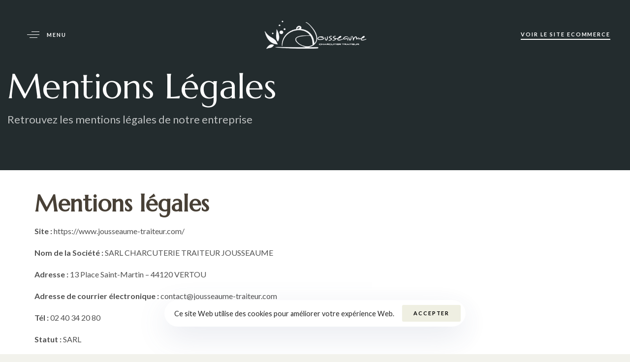

--- FILE ---
content_type: text/html; charset=UTF-8
request_url: https://jousseaume-traiteur.com/mentions-legales/
body_size: 31473
content:
<!DOCTYPE html>
<html lang="fr-FR">
<head >

	<meta charset="UTF-8">
	<meta name="viewport" content="width=device-width, initial-scale=1.0" />
	<meta http-equiv="X-UA-Compatible" content="IE=edge">
	<link rel="profile" href="https://gmpg.org/xfn/11">
	<meta name="mobile-web-app-capable" content="yes">
<meta name="apple-mobile-web-app-capable" content="yes">
<meta name="apple-mobile-web-app-title" content="Jousseaume Charcutier Traiteur - Votre charcutier traiteur à Vertou">
<link rel="pingback" href="https://jousseaume-traiteur.com/xmlrpc.php" />
			<script type="text/javascript">
			var WebFontConfig = WebFontConfig || {};
			WebFontConfig['active'] = function() {
				if ( typeof ( window.jQuery ) !== 'undefined' ) {
					jQuery(window).trigger('liquid_async_fonts_active');
				}
			};
			WebFontConfig['inactive'] = function() {
				if ( typeof ( window.jQuery ) !== 'undefined' ) {
					jQuery(window).trigger('liquid_async_fonts_inactive');
				}
			};
			</script>
			<meta name='robots' content='index, follow, max-image-preview:large, max-snippet:-1, max-video-preview:-1' />
	<style>img:is([sizes="auto" i], [sizes^="auto," i]) { contain-intrinsic-size: 3000px 1500px }</style>
	
	<!-- This site is optimized with the Yoast SEO plugin v26.8 - https://yoast.com/product/yoast-seo-wordpress/ -->
	<title>Mentions Légales - Jousseaume Charcutier Traiteur</title>
	<link rel="canonical" href="https://jousseaume-traiteur.com/mentions-legales/" />
	<meta property="og:locale" content="fr_FR" />
	<meta property="og:type" content="article" />
	<meta property="og:title" content="Mentions Légales - Jousseaume Charcutier Traiteur" />
	<meta property="og:description" content="Mentions Légales Retrouvez les mentions légales de notre entreprise Mentions légales Site : https://www.jousseaume-traiteur.com/  Nom de la Société : SARL CHARCUTERIE TRAITEUR JOUSSEAUME Adresse : 13 Place Saint-Martin – 44120 VERTOU Adresse de courrier électronique : contact@jousseaume-traiteur.com Tél : 02 40 34 20 80 Statut : SARL  Capital : 10 000 € SIRET :  40015750900011 n° IDU : FR416483_01XIDK R.C.S. : Nantes B 400 157 509 [&hellip;]" />
	<meta property="og:url" content="https://jousseaume-traiteur.com/mentions-legales/" />
	<meta property="og:site_name" content="Jousseaume Charcutier Traiteur" />
	<meta property="article:publisher" content="https://www.facebook.com/JOUSSEAUME.TRAITEUR/" />
	<meta property="article:modified_time" content="2024-11-21T13:10:52+00:00" />
	<meta name="twitter:card" content="summary_large_image" />
	<meta name="twitter:label1" content="Durée de lecture estimée" />
	<meta name="twitter:data1" content="1 minute" />
	<script type="application/ld+json" class="yoast-schema-graph">{"@context":"https://schema.org","@graph":[{"@type":"WebPage","@id":"https://jousseaume-traiteur.com/mentions-legales/","url":"https://jousseaume-traiteur.com/mentions-legales/","name":"Mentions Légales - Jousseaume Charcutier Traiteur","isPartOf":{"@id":"https://jousseaume-traiteur.com/#website"},"datePublished":"2022-11-03T10:29:15+00:00","dateModified":"2024-11-21T13:10:52+00:00","breadcrumb":{"@id":"https://jousseaume-traiteur.com/mentions-legales/#breadcrumb"},"inLanguage":"fr-FR","potentialAction":[{"@type":"ReadAction","target":["https://jousseaume-traiteur.com/mentions-legales/"]}]},{"@type":"BreadcrumbList","@id":"https://jousseaume-traiteur.com/mentions-legales/#breadcrumb","itemListElement":[{"@type":"ListItem","position":1,"name":"Accueil","item":"https://jousseaume-traiteur.com/"},{"@type":"ListItem","position":2,"name":"Mentions Légales"}]},{"@type":"WebSite","@id":"https://jousseaume-traiteur.com/#website","url":"https://jousseaume-traiteur.com/","name":"Jousseaume Charcutier Traiteur","description":"Votre charcutier traiteur à Vertou","publisher":{"@id":"https://jousseaume-traiteur.com/#organization"},"potentialAction":[{"@type":"SearchAction","target":{"@type":"EntryPoint","urlTemplate":"https://jousseaume-traiteur.com/?s={search_term_string}"},"query-input":{"@type":"PropertyValueSpecification","valueRequired":true,"valueName":"search_term_string"}}],"inLanguage":"fr-FR"},{"@type":"Organization","@id":"https://jousseaume-traiteur.com/#organization","name":"Jousseaume Charcutier Traiteur","url":"https://jousseaume-traiteur.com/","logo":{"@type":"ImageObject","inLanguage":"fr-FR","@id":"https://jousseaume-traiteur.com/#/schema/logo/image/","url":"https://jousseaume-traiteur.com/wp-content/uploads/2021/09/Logo-Jousseaume-Couleur.png","contentUrl":"https://jousseaume-traiteur.com/wp-content/uploads/2021/09/Logo-Jousseaume-Couleur.png","width":350,"height":112,"caption":"Jousseaume Charcutier Traiteur"},"image":{"@id":"https://jousseaume-traiteur.com/#/schema/logo/image/"},"sameAs":["https://www.facebook.com/JOUSSEAUME.TRAITEUR/"]}]}</script>
	<!-- / Yoast SEO plugin. -->


<link rel='dns-prefetch' href='//www.googletagmanager.com' />
<link rel='dns-prefetch' href='//stats.wp.com' />
<link rel="alternate" type="application/rss+xml" title="Jousseaume Charcutier Traiteur &raquo; Flux" href="https://jousseaume-traiteur.com/feed/" />
<link rel="alternate" type="application/rss+xml" title="Jousseaume Charcutier Traiteur &raquo; Flux des commentaires" href="https://jousseaume-traiteur.com/comments/feed/" />
<link rel="preload" href="https://jousseaume-traiteur.com/wp-content/themes/hub/assets/vendors/liquid-icon/lqd-essentials/fonts/lqd-essentials.woff2" as="font" type="font/woff2" crossorigin>		<!-- This site uses the Google Analytics by MonsterInsights plugin v9.2.2 - Using Analytics tracking - https://www.monsterinsights.com/ -->
		<!-- Remarque : MonsterInsights n’est actuellement pas configuré sur ce site. Le propriétaire doit authentifier son compte Google Analytics dans les réglages de MonsterInsights.  -->
					<!-- No tracking code set -->
				<!-- / Google Analytics by MonsterInsights -->
		<script type="text/javascript">
/* <![CDATA[ */
window._wpemojiSettings = {"baseUrl":"https:\/\/s.w.org\/images\/core\/emoji\/15.0.3\/72x72\/","ext":".png","svgUrl":"https:\/\/s.w.org\/images\/core\/emoji\/15.0.3\/svg\/","svgExt":".svg","source":{"concatemoji":"https:\/\/jousseaume-traiteur.com\/wp-includes\/js\/wp-emoji-release.min.js?ver=6.7.4"}};
/*! This file is auto-generated */
!function(i,n){var o,s,e;function c(e){try{var t={supportTests:e,timestamp:(new Date).valueOf()};sessionStorage.setItem(o,JSON.stringify(t))}catch(e){}}function p(e,t,n){e.clearRect(0,0,e.canvas.width,e.canvas.height),e.fillText(t,0,0);var t=new Uint32Array(e.getImageData(0,0,e.canvas.width,e.canvas.height).data),r=(e.clearRect(0,0,e.canvas.width,e.canvas.height),e.fillText(n,0,0),new Uint32Array(e.getImageData(0,0,e.canvas.width,e.canvas.height).data));return t.every(function(e,t){return e===r[t]})}function u(e,t,n){switch(t){case"flag":return n(e,"\ud83c\udff3\ufe0f\u200d\u26a7\ufe0f","\ud83c\udff3\ufe0f\u200b\u26a7\ufe0f")?!1:!n(e,"\ud83c\uddfa\ud83c\uddf3","\ud83c\uddfa\u200b\ud83c\uddf3")&&!n(e,"\ud83c\udff4\udb40\udc67\udb40\udc62\udb40\udc65\udb40\udc6e\udb40\udc67\udb40\udc7f","\ud83c\udff4\u200b\udb40\udc67\u200b\udb40\udc62\u200b\udb40\udc65\u200b\udb40\udc6e\u200b\udb40\udc67\u200b\udb40\udc7f");case"emoji":return!n(e,"\ud83d\udc26\u200d\u2b1b","\ud83d\udc26\u200b\u2b1b")}return!1}function f(e,t,n){var r="undefined"!=typeof WorkerGlobalScope&&self instanceof WorkerGlobalScope?new OffscreenCanvas(300,150):i.createElement("canvas"),a=r.getContext("2d",{willReadFrequently:!0}),o=(a.textBaseline="top",a.font="600 32px Arial",{});return e.forEach(function(e){o[e]=t(a,e,n)}),o}function t(e){var t=i.createElement("script");t.src=e,t.defer=!0,i.head.appendChild(t)}"undefined"!=typeof Promise&&(o="wpEmojiSettingsSupports",s=["flag","emoji"],n.supports={everything:!0,everythingExceptFlag:!0},e=new Promise(function(e){i.addEventListener("DOMContentLoaded",e,{once:!0})}),new Promise(function(t){var n=function(){try{var e=JSON.parse(sessionStorage.getItem(o));if("object"==typeof e&&"number"==typeof e.timestamp&&(new Date).valueOf()<e.timestamp+604800&&"object"==typeof e.supportTests)return e.supportTests}catch(e){}return null}();if(!n){if("undefined"!=typeof Worker&&"undefined"!=typeof OffscreenCanvas&&"undefined"!=typeof URL&&URL.createObjectURL&&"undefined"!=typeof Blob)try{var e="postMessage("+f.toString()+"("+[JSON.stringify(s),u.toString(),p.toString()].join(",")+"));",r=new Blob([e],{type:"text/javascript"}),a=new Worker(URL.createObjectURL(r),{name:"wpTestEmojiSupports"});return void(a.onmessage=function(e){c(n=e.data),a.terminate(),t(n)})}catch(e){}c(n=f(s,u,p))}t(n)}).then(function(e){for(var t in e)n.supports[t]=e[t],n.supports.everything=n.supports.everything&&n.supports[t],"flag"!==t&&(n.supports.everythingExceptFlag=n.supports.everythingExceptFlag&&n.supports[t]);n.supports.everythingExceptFlag=n.supports.everythingExceptFlag&&!n.supports.flag,n.DOMReady=!1,n.readyCallback=function(){n.DOMReady=!0}}).then(function(){return e}).then(function(){var e;n.supports.everything||(n.readyCallback(),(e=n.source||{}).concatemoji?t(e.concatemoji):e.wpemoji&&e.twemoji&&(t(e.twemoji),t(e.wpemoji)))}))}((window,document),window._wpemojiSettings);
/* ]]> */
</script>

<style id='wp-emoji-styles-inline-css' type='text/css'>

	img.wp-smiley, img.emoji {
		display: inline !important;
		border: none !important;
		box-shadow: none !important;
		height: 1em !important;
		width: 1em !important;
		margin: 0 0.07em !important;
		vertical-align: -0.1em !important;
		background: none !important;
		padding: 0 !important;
	}
</style>
<link rel='stylesheet' id='mediaelement-css' href='https://jousseaume-traiteur.com/wp-includes/js/mediaelement/mediaelementplayer-legacy.min.css?ver=4.2.17' type='text/css' media='all' />
<link rel='stylesheet' id='wp-mediaelement-css' href='https://jousseaume-traiteur.com/wp-includes/js/mediaelement/wp-mediaelement.min.css?ver=6.7.4' type='text/css' media='all' />
<style id='jetpack-sharing-buttons-style-inline-css' type='text/css'>
.jetpack-sharing-buttons__services-list{display:flex;flex-direction:row;flex-wrap:wrap;gap:0;list-style-type:none;margin:5px;padding:0}.jetpack-sharing-buttons__services-list.has-small-icon-size{font-size:12px}.jetpack-sharing-buttons__services-list.has-normal-icon-size{font-size:16px}.jetpack-sharing-buttons__services-list.has-large-icon-size{font-size:24px}.jetpack-sharing-buttons__services-list.has-huge-icon-size{font-size:36px}@media print{.jetpack-sharing-buttons__services-list{display:none!important}}.editor-styles-wrapper .wp-block-jetpack-sharing-buttons{gap:0;padding-inline-start:0}ul.jetpack-sharing-buttons__services-list.has-background{padding:1.25em 2.375em}
</style>
<style id='classic-theme-styles-inline-css' type='text/css'>
/*! This file is auto-generated */
.wp-block-button__link{color:#fff;background-color:#32373c;border-radius:9999px;box-shadow:none;text-decoration:none;padding:calc(.667em + 2px) calc(1.333em + 2px);font-size:1.125em}.wp-block-file__button{background:#32373c;color:#fff;text-decoration:none}
</style>
<style id='global-styles-inline-css' type='text/css'>
:root{--wp--preset--aspect-ratio--square: 1;--wp--preset--aspect-ratio--4-3: 4/3;--wp--preset--aspect-ratio--3-4: 3/4;--wp--preset--aspect-ratio--3-2: 3/2;--wp--preset--aspect-ratio--2-3: 2/3;--wp--preset--aspect-ratio--16-9: 16/9;--wp--preset--aspect-ratio--9-16: 9/16;--wp--preset--color--black: #000000;--wp--preset--color--cyan-bluish-gray: #abb8c3;--wp--preset--color--white: #ffffff;--wp--preset--color--pale-pink: #f78da7;--wp--preset--color--vivid-red: #cf2e2e;--wp--preset--color--luminous-vivid-orange: #ff6900;--wp--preset--color--luminous-vivid-amber: #fcb900;--wp--preset--color--light-green-cyan: #7bdcb5;--wp--preset--color--vivid-green-cyan: #00d084;--wp--preset--color--pale-cyan-blue: #8ed1fc;--wp--preset--color--vivid-cyan-blue: #0693e3;--wp--preset--color--vivid-purple: #9b51e0;--wp--preset--gradient--vivid-cyan-blue-to-vivid-purple: linear-gradient(135deg,rgba(6,147,227,1) 0%,rgb(155,81,224) 100%);--wp--preset--gradient--light-green-cyan-to-vivid-green-cyan: linear-gradient(135deg,rgb(122,220,180) 0%,rgb(0,208,130) 100%);--wp--preset--gradient--luminous-vivid-amber-to-luminous-vivid-orange: linear-gradient(135deg,rgba(252,185,0,1) 0%,rgba(255,105,0,1) 100%);--wp--preset--gradient--luminous-vivid-orange-to-vivid-red: linear-gradient(135deg,rgba(255,105,0,1) 0%,rgb(207,46,46) 100%);--wp--preset--gradient--very-light-gray-to-cyan-bluish-gray: linear-gradient(135deg,rgb(238,238,238) 0%,rgb(169,184,195) 100%);--wp--preset--gradient--cool-to-warm-spectrum: linear-gradient(135deg,rgb(74,234,220) 0%,rgb(151,120,209) 20%,rgb(207,42,186) 40%,rgb(238,44,130) 60%,rgb(251,105,98) 80%,rgb(254,248,76) 100%);--wp--preset--gradient--blush-light-purple: linear-gradient(135deg,rgb(255,206,236) 0%,rgb(152,150,240) 100%);--wp--preset--gradient--blush-bordeaux: linear-gradient(135deg,rgb(254,205,165) 0%,rgb(254,45,45) 50%,rgb(107,0,62) 100%);--wp--preset--gradient--luminous-dusk: linear-gradient(135deg,rgb(255,203,112) 0%,rgb(199,81,192) 50%,rgb(65,88,208) 100%);--wp--preset--gradient--pale-ocean: linear-gradient(135deg,rgb(255,245,203) 0%,rgb(182,227,212) 50%,rgb(51,167,181) 100%);--wp--preset--gradient--electric-grass: linear-gradient(135deg,rgb(202,248,128) 0%,rgb(113,206,126) 100%);--wp--preset--gradient--midnight: linear-gradient(135deg,rgb(2,3,129) 0%,rgb(40,116,252) 100%);--wp--preset--font-size--small: 13px;--wp--preset--font-size--medium: 20px;--wp--preset--font-size--large: 36px;--wp--preset--font-size--x-large: 42px;--wp--preset--spacing--20: 0.44rem;--wp--preset--spacing--30: 0.67rem;--wp--preset--spacing--40: 1rem;--wp--preset--spacing--50: 1.5rem;--wp--preset--spacing--60: 2.25rem;--wp--preset--spacing--70: 3.38rem;--wp--preset--spacing--80: 5.06rem;--wp--preset--shadow--natural: 6px 6px 9px rgba(0, 0, 0, 0.2);--wp--preset--shadow--deep: 12px 12px 50px rgba(0, 0, 0, 0.4);--wp--preset--shadow--sharp: 6px 6px 0px rgba(0, 0, 0, 0.2);--wp--preset--shadow--outlined: 6px 6px 0px -3px rgba(255, 255, 255, 1), 6px 6px rgba(0, 0, 0, 1);--wp--preset--shadow--crisp: 6px 6px 0px rgba(0, 0, 0, 1);}:where(.is-layout-flex){gap: 0.5em;}:where(.is-layout-grid){gap: 0.5em;}body .is-layout-flex{display: flex;}.is-layout-flex{flex-wrap: wrap;align-items: center;}.is-layout-flex > :is(*, div){margin: 0;}body .is-layout-grid{display: grid;}.is-layout-grid > :is(*, div){margin: 0;}:where(.wp-block-columns.is-layout-flex){gap: 2em;}:where(.wp-block-columns.is-layout-grid){gap: 2em;}:where(.wp-block-post-template.is-layout-flex){gap: 1.25em;}:where(.wp-block-post-template.is-layout-grid){gap: 1.25em;}.has-black-color{color: var(--wp--preset--color--black) !important;}.has-cyan-bluish-gray-color{color: var(--wp--preset--color--cyan-bluish-gray) !important;}.has-white-color{color: var(--wp--preset--color--white) !important;}.has-pale-pink-color{color: var(--wp--preset--color--pale-pink) !important;}.has-vivid-red-color{color: var(--wp--preset--color--vivid-red) !important;}.has-luminous-vivid-orange-color{color: var(--wp--preset--color--luminous-vivid-orange) !important;}.has-luminous-vivid-amber-color{color: var(--wp--preset--color--luminous-vivid-amber) !important;}.has-light-green-cyan-color{color: var(--wp--preset--color--light-green-cyan) !important;}.has-vivid-green-cyan-color{color: var(--wp--preset--color--vivid-green-cyan) !important;}.has-pale-cyan-blue-color{color: var(--wp--preset--color--pale-cyan-blue) !important;}.has-vivid-cyan-blue-color{color: var(--wp--preset--color--vivid-cyan-blue) !important;}.has-vivid-purple-color{color: var(--wp--preset--color--vivid-purple) !important;}.has-black-background-color{background-color: var(--wp--preset--color--black) !important;}.has-cyan-bluish-gray-background-color{background-color: var(--wp--preset--color--cyan-bluish-gray) !important;}.has-white-background-color{background-color: var(--wp--preset--color--white) !important;}.has-pale-pink-background-color{background-color: var(--wp--preset--color--pale-pink) !important;}.has-vivid-red-background-color{background-color: var(--wp--preset--color--vivid-red) !important;}.has-luminous-vivid-orange-background-color{background-color: var(--wp--preset--color--luminous-vivid-orange) !important;}.has-luminous-vivid-amber-background-color{background-color: var(--wp--preset--color--luminous-vivid-amber) !important;}.has-light-green-cyan-background-color{background-color: var(--wp--preset--color--light-green-cyan) !important;}.has-vivid-green-cyan-background-color{background-color: var(--wp--preset--color--vivid-green-cyan) !important;}.has-pale-cyan-blue-background-color{background-color: var(--wp--preset--color--pale-cyan-blue) !important;}.has-vivid-cyan-blue-background-color{background-color: var(--wp--preset--color--vivid-cyan-blue) !important;}.has-vivid-purple-background-color{background-color: var(--wp--preset--color--vivid-purple) !important;}.has-black-border-color{border-color: var(--wp--preset--color--black) !important;}.has-cyan-bluish-gray-border-color{border-color: var(--wp--preset--color--cyan-bluish-gray) !important;}.has-white-border-color{border-color: var(--wp--preset--color--white) !important;}.has-pale-pink-border-color{border-color: var(--wp--preset--color--pale-pink) !important;}.has-vivid-red-border-color{border-color: var(--wp--preset--color--vivid-red) !important;}.has-luminous-vivid-orange-border-color{border-color: var(--wp--preset--color--luminous-vivid-orange) !important;}.has-luminous-vivid-amber-border-color{border-color: var(--wp--preset--color--luminous-vivid-amber) !important;}.has-light-green-cyan-border-color{border-color: var(--wp--preset--color--light-green-cyan) !important;}.has-vivid-green-cyan-border-color{border-color: var(--wp--preset--color--vivid-green-cyan) !important;}.has-pale-cyan-blue-border-color{border-color: var(--wp--preset--color--pale-cyan-blue) !important;}.has-vivid-cyan-blue-border-color{border-color: var(--wp--preset--color--vivid-cyan-blue) !important;}.has-vivid-purple-border-color{border-color: var(--wp--preset--color--vivid-purple) !important;}.has-vivid-cyan-blue-to-vivid-purple-gradient-background{background: var(--wp--preset--gradient--vivid-cyan-blue-to-vivid-purple) !important;}.has-light-green-cyan-to-vivid-green-cyan-gradient-background{background: var(--wp--preset--gradient--light-green-cyan-to-vivid-green-cyan) !important;}.has-luminous-vivid-amber-to-luminous-vivid-orange-gradient-background{background: var(--wp--preset--gradient--luminous-vivid-amber-to-luminous-vivid-orange) !important;}.has-luminous-vivid-orange-to-vivid-red-gradient-background{background: var(--wp--preset--gradient--luminous-vivid-orange-to-vivid-red) !important;}.has-very-light-gray-to-cyan-bluish-gray-gradient-background{background: var(--wp--preset--gradient--very-light-gray-to-cyan-bluish-gray) !important;}.has-cool-to-warm-spectrum-gradient-background{background: var(--wp--preset--gradient--cool-to-warm-spectrum) !important;}.has-blush-light-purple-gradient-background{background: var(--wp--preset--gradient--blush-light-purple) !important;}.has-blush-bordeaux-gradient-background{background: var(--wp--preset--gradient--blush-bordeaux) !important;}.has-luminous-dusk-gradient-background{background: var(--wp--preset--gradient--luminous-dusk) !important;}.has-pale-ocean-gradient-background{background: var(--wp--preset--gradient--pale-ocean) !important;}.has-electric-grass-gradient-background{background: var(--wp--preset--gradient--electric-grass) !important;}.has-midnight-gradient-background{background: var(--wp--preset--gradient--midnight) !important;}.has-small-font-size{font-size: var(--wp--preset--font-size--small) !important;}.has-medium-font-size{font-size: var(--wp--preset--font-size--medium) !important;}.has-large-font-size{font-size: var(--wp--preset--font-size--large) !important;}.has-x-large-font-size{font-size: var(--wp--preset--font-size--x-large) !important;}
:where(.wp-block-post-template.is-layout-flex){gap: 1.25em;}:where(.wp-block-post-template.is-layout-grid){gap: 1.25em;}
:where(.wp-block-columns.is-layout-flex){gap: 2em;}:where(.wp-block-columns.is-layout-grid){gap: 2em;}
:root :where(.wp-block-pullquote){font-size: 1.5em;line-height: 1.6;}
</style>
<link rel='stylesheet' id='contact-form-7-css' href='https://jousseaume-traiteur.com/wp-content/plugins/contact-form-7/includes/css/styles.css?ver=6.1.4' type='text/css' media='all' />
<link rel='stylesheet' id='redux-extendify-styles-css' href='https://jousseaume-traiteur.com/wp-content/plugins/hub-core/extras/redux-framework/redux-core/assets/css/extendify-utilities.css?ver=4.4.12.2' type='text/css' media='all' />
<link rel='stylesheet' id='bootstrap-css' href='https://jousseaume-traiteur.com/wp-content/themes/hub/assets/vendors/bootstrap/css/bootstrap.min.css' type='text/css' media='all' />
<link rel='stylesheet' id='liquid-base-css' href='https://jousseaume-traiteur.com/wp-content/themes/hub/style.css' type='text/css' media='all' />
<link rel='stylesheet' id='liquid-base-typography-css' href='https://jousseaume-traiteur.com/wp-content/themes/hub/assets/css/elements/base/typography.css' type='text/css' media='all' />
<link rel='stylesheet' id='elementor-frontend-css' href='https://jousseaume-traiteur.com/wp-content/uploads/elementor/css/custom-frontend.min.css?ver=1768939030' type='text/css' media='all' />
<style id='elementor-frontend-inline-css' type='text/css'>
@media (max-width: 1199px){}@media (max-width: 767px){}
.elementor-kit-5{--e-global-color-primary:#8B752C;--e-global-color-text:#505050;--e-global-color-accent:#B23421;--e-global-color-2540cb5:#483924;--e-global-color-0b9227a:#BBA07A;--e-global-typography-primary-font-family:"Lato";--e-global-typography-primary-font-weight:600;--e-global-typography-secondary-font-family:"Lato";--e-global-typography-secondary-font-weight:400;--e-global-typography-text-font-family:"Lato";--e-global-typography-text-font-size:16px;--e-global-typography-text-font-weight:400;--e-global-typography-text-line-height:1.25em;--e-global-typography-accent-font-family:"Marcellus";--e-global-typography-accent-font-weight:500;background-color:#F2F2EC;color:var( --e-global-color-text );font-family:var( --e-global-typography-text-font-family ), Sans-serif;font-size:var( --e-global-typography-text-font-size );font-weight:var( --e-global-typography-text-font-weight );line-height:var( --e-global-typography-text-line-height );}.elementor-kit-5 button,.elementor-kit-5 input[type="button"],.elementor-kit-5 input[type="submit"],.elementor-kit-5 .elementor-button{background-color:#EFEFE2;font-family:"Lato", Sans-serif;font-size:11px;font-weight:600;text-transform:uppercase;line-height:1.65em;letter-spacing:1.9px;color:#000000;border-radius:3px 3px 3px 3px;}.elementor-kit-5 button:hover,.elementor-kit-5 button:focus,.elementor-kit-5 input[type="button"]:hover,.elementor-kit-5 input[type="button"]:focus,.elementor-kit-5 input[type="submit"]:hover,.elementor-kit-5 input[type="submit"]:focus,.elementor-kit-5 .elementor-button:hover,.elementor-kit-5 .elementor-button:focus{background-color:#000000;color:#FFFFFF;}body.elementor-page{--color-gradient-start:#007fff;--color-gradient-stop:#ff4d54;}.main-header .navbar-brand{max-width:220px;}.elementor-kit-5 a{color:var( --e-global-color-2540cb5 );}.elementor-kit-5 a:hover{color:var( --e-global-color-0b9227a );}.elementor-kit-5 .lqd-post-content,.elementor-kit-5 .lqd-post-header .entry-excerpt{font-size:18px;line-height:1.5em;}h1, .h1{color:#484036;font-family:"Marcellus", Sans-serif;font-size:67px;font-weight:400;line-height:1.05em;}h2, .h2{color:#484036;font-family:"Marcellus", Sans-serif;font-size:46px;font-weight:400;line-height:1em;}h3, .h3{color:#484036;font-family:"Lato", Sans-serif;font-size:40px;font-weight:400;line-height:1em;}h4, .h4{color:#484036;font-family:"Marcellus", Sans-serif;font-size:36px;font-weight:400;line-height:1em;}h5, .h5{color:#484036;font-family:"Lato", Sans-serif;font-size:21px;font-weight:400;line-height:1.14em;}h6, .h6{color:#484036;font-family:"Lato", Sans-serif;font-size:11px;font-weight:600;text-transform:uppercase;line-height:1.2em;letter-spacing:1.2px;}.page-scheme-dark{color:rgba(255, 255, 255, 0.8);}.page-scheme-dark h1, .page-scheme-dark .h1{color:#ffffff;}.page-scheme-dark h2, .page-scheme-dark .h2{color:#ffffff;}.page-scheme-dark h3, .page-scheme-dark .h3{color:#ffffff;}.page-scheme-dark h4, .page-scheme-dark .h4{color:#ffffff;}.page-scheme-dark h5, .page-scheme-dark .h5{color:#ffffff;}.page-scheme-dark h6, .page-scheme-dark .h6{color:#ffffff;}.elementor-section.elementor-section-boxed > .elementor-container{max-width:1140px;}.e-con{--container-max-width:1140px;}.elementor-widget:not(:last-child){margin-block-end:0px;}.elementor-element{--widgets-spacing:0px 0px;--widgets-spacing-row:0px;--widgets-spacing-column:0px;}{}h1.entry-title{display:var(--page-title-display);}@media(max-width:1199px){.main-header .lqd-mobile-sec .navbar-brand img{max-width:220px;}.elementor-kit-5{font-size:var( --e-global-typography-text-font-size );line-height:var( --e-global-typography-text-line-height );}.elementor-section.elementor-section-boxed > .elementor-container{max-width:1024px;}.e-con{--container-max-width:1024px;}}@media(max-width:767px){.main-header .lqd-mobile-sec .navbar-brand img{max-width:220px;}.elementor-kit-5{font-size:var( --e-global-typography-text-font-size );line-height:var( --e-global-typography-text-line-height );}.elementor-section.elementor-section-boxed > .elementor-container{max-width:767px;}.e-con{--container-max-width:767px;}}
.elementor-6239 .elementor-element.elementor-element-ec2c4fb:not(.elementor-motion-effects-element-type-background), .elementor-6239 .elementor-element.elementor-element-ec2c4fb > .elementor-motion-effects-container > .elementor-motion-effects-layer{background-color:#232C2E;}.elementor-6239 .elementor-element.elementor-element-ec2c4fb{transition:background 0.3s, border 0.3s, border-radius 0.3s, box-shadow 0.3s;padding:140px 0px 75px 0px;}.elementor-6239 .elementor-element.elementor-element-ec2c4fb > .elementor-background-overlay{transition:background 0.3s, border-radius 0.3s, opacity 0.3s;}.elementor-6239 .elementor-element.elementor-element-15e03e1 > .elementor-element-populated{padding:0px 15px 0px 15px;}.elementor-6239 .elementor-element.elementor-element-5382c35 > .elementor-widget-container{border-radius:100px 100px 100px 100px;}.elementor-6239 .elementor-element.elementor-element-5382c35 .ld-fh-element, .elementor-6239 .elementor-element.elementor-element-5382c35 .ld-fh-element a{color:#FFFFFF;}.elementor-6239 .elementor-element.elementor-element-5382c35 .ld-fh-element{font-size:70px;font-weight:500;margin:0em 0em 0.25em 0em;}.elementor-6239 .elementor-element.elementor-element-5382c35 .lqd-highlight-inner, .elementor-6239 .elementor-element.elementor-element-5382c35 .lqd-highlight-inner .lqd-highlight-brush-svg{height:0.275em;}.elementor-6239 .elementor-element.elementor-element-5382c35 .lqd-highlight-inner{bottom:0em;left:0em;}.elementor-6239 .elementor-element.elementor-element-3bcc68f .ld-fh-element, .elementor-6239 .elementor-element.elementor-element-3bcc68f .ld-fh-element a{color:#FFFFFFB3;}.elementor-6239 .elementor-element.elementor-element-3bcc68f .ld-fh-element{font-size:22px;line-height:1.136em;margin:0em 0em 0.75em 0em;}.elementor-6239 .elementor-element.elementor-element-3bcc68f .lqd-highlight-inner, .elementor-6239 .elementor-element.elementor-element-3bcc68f .lqd-highlight-inner .lqd-highlight-brush-svg{height:0.275em;}.elementor-6239 .elementor-element.elementor-element-3bcc68f .lqd-highlight-inner{bottom:0em;left:0em;}.elementor-6239 .elementor-element.elementor-element-a9d44b8 > .elementor-element-populated{padding:0px 15px 0px 15px;}.elementor-6239 .elementor-element.elementor-element-a296870{--display:flex;--flex-direction:column;--container-widget-width:100%;--container-widget-height:initial;--container-widget-flex-grow:0;--container-widget-align-self:initial;--flex-wrap-mobile:wrap;}@media(min-width:768px){.elementor-6239 .elementor-element.elementor-element-15e03e1{width:62%;}.elementor-6239 .elementor-element.elementor-element-a9d44b8{width:38%;}}@media(max-width:1199px){.elementor-6239 .elementor-element.elementor-element-ec2c4fb{padding:80px 0px 60px 0px;}}
</style>
<link rel='stylesheet' id='elementor-icons-css' href='https://jousseaume-traiteur.com/wp-content/plugins/elementor/assets/lib/eicons/css/elementor-icons.min.css?ver=5.46.0' type='text/css' media='all' />
<link rel='stylesheet' id='ld-gdpr-box-css' href='https://jousseaume-traiteur.com/wp-content/plugins/liquid-gdpr/assets/css/liquid-gdpr.min.css?ver=6.7.4' type='text/css' media='all' />
<link rel='stylesheet' id='theme-elementor-css' href='https://jousseaume-traiteur.com/wp-content/plugins/hub-elementor-addons/assets/css/theme-elementor.min.css?ver=5.0.3' type='text/css' media='all' />
<link rel='stylesheet' id='elementor-gf-lato-css' href='https://fonts.googleapis.com/css?family=Lato:100,100italic,200,200italic,300,300italic,400,400italic,500,500italic,600,600italic,700,700italic,800,800italic,900,900italic&#038;display=swap' type='text/css' media='all' />
<link rel='stylesheet' id='elementor-gf-marcellus-css' href='https://fonts.googleapis.com/css?family=Marcellus:100,100italic,200,200italic,300,300italic,400,400italic,500,500italic,600,600italic,700,700italic,800,800italic,900,900italic&#038;display=swap' type='text/css' media='all' />
<script type="text/javascript" src="https://jousseaume-traiteur.com/wp-includes/js/jquery/jquery.min.js?ver=3.7.1" id="jquery-core-js"></script>
<script type="text/javascript" src="https://jousseaume-traiteur.com/wp-includes/js/jquery/jquery-migrate.min.js?ver=3.4.1" id="jquery-migrate-js"></script>

<!-- Extrait de code de la balise Google (gtag.js) ajouté par Site Kit -->
<!-- Extrait Google Analytics ajouté par Site Kit -->
<script type="text/javascript" src="https://www.googletagmanager.com/gtag/js?id=G-YY2LNZBCJR" id="google_gtagjs-js" async></script>
<script type="text/javascript" id="google_gtagjs-js-after">
/* <![CDATA[ */
window.dataLayer = window.dataLayer || [];function gtag(){dataLayer.push(arguments);}
gtag("set","linker",{"domains":["jousseaume-traiteur.com"]});
gtag("js", new Date());
gtag("set", "developer_id.dZTNiMT", true);
gtag("config", "G-YY2LNZBCJR");
/* ]]> */
</script>
<link rel="https://api.w.org/" href="https://jousseaume-traiteur.com/wp-json/" /><link rel="alternate" title="JSON" type="application/json" href="https://jousseaume-traiteur.com/wp-json/wp/v2/pages/6239" /><link rel="EditURI" type="application/rsd+xml" title="RSD" href="https://jousseaume-traiteur.com/xmlrpc.php?rsd" />
<meta name="generator" content="WordPress 6.7.4" />
<link rel='shortlink' href='https://jousseaume-traiteur.com/?p=6239' />
<link rel="alternate" title="oEmbed (JSON)" type="application/json+oembed" href="https://jousseaume-traiteur.com/wp-json/oembed/1.0/embed?url=https%3A%2F%2Fjousseaume-traiteur.com%2Fmentions-legales%2F" />
<link rel="alternate" title="oEmbed (XML)" type="text/xml+oembed" href="https://jousseaume-traiteur.com/wp-json/oembed/1.0/embed?url=https%3A%2F%2Fjousseaume-traiteur.com%2Fmentions-legales%2F&#038;format=xml" />
<meta name="generator" content="Site Kit by Google 1.170.0" /><meta name="generator" content="Redux 4.4.12.2" />	<style>img#wpstats{display:none}</style>
			
					<link rel="shortcut icon" href="http://jousseaume-traiteur.com/wp-content/uploads/2021/09/cropped-Jousseaume-Flavicon.png" />
				
			
	<script type="text/javascript">
				window.liquidParams = {
					currentZIndex: 10,
					lazyLoadOffset: 500,
					ccOuterSize: 35,
					ccActiveCircleBg: 1,
					ccActiveCircleBc: 1,
				};
				window.liquidIsElementor = true;
			</script><meta name="generator" content="Elementor 3.34.2; features: additional_custom_breakpoints; settings: css_print_method-internal, google_font-enabled, font_display-swap">
			<style>
				.e-con.e-parent:nth-of-type(n+4):not(.e-lazyloaded):not(.e-no-lazyload),
				.e-con.e-parent:nth-of-type(n+4):not(.e-lazyloaded):not(.e-no-lazyload) * {
					background-image: none !important;
				}
				@media screen and (max-height: 1024px) {
					.e-con.e-parent:nth-of-type(n+3):not(.e-lazyloaded):not(.e-no-lazyload),
					.e-con.e-parent:nth-of-type(n+3):not(.e-lazyloaded):not(.e-no-lazyload) * {
						background-image: none !important;
					}
				}
				@media screen and (max-height: 640px) {
					.e-con.e-parent:nth-of-type(n+2):not(.e-lazyloaded):not(.e-no-lazyload),
					.e-con.e-parent:nth-of-type(n+2):not(.e-lazyloaded):not(.e-no-lazyload) * {
						background-image: none !important;
					}
				}
			</style>
			<style id='liquid-stylesheet-inline-css' type='text/css'>body{--lqd-cc-active-bw:1px;}.titlebar-inner h1{}.titlebar-inner p{}.titlebar-inner{padding-top:80px;padding-bottom:80px;}#lqd-gdpr{padding:   ;border-radius:   ;}#lqd-gdpr .lqd-gdpr-accept{padding:   ;border-radius:   ;}@media screen and (min-width: 992px){body.has-sidebar #lqd-contents-wrap{padding-top:25px;}}.lqd-contact-form svg {
    position: absolute;
    top: 50%;
    left: 0;
    transform: translateY(-50%);
}

.reservation-form .lqd-contact-form svg {
    top: calc(50% - 5px);
}
.reservation-form .lqd-contact-form input[type=text],
.reservation-form .lqd-contact-form input[type=email] {
    padding-inline-start: 30px;
}
.reservation-form-inline .lqd-contact-form svg {
    left: 5%;
}
.reservation-form-inline .elementor-column:not(:first-child) {
    border-inline-start: 1px solid #D8DBE2;
}
.reservation-form-inline .elementor-column:not(:last-child) {
    padding-inline-start: 50px;
}

@media (max-width: 992px) {
    .reservation-form-inline .elementor-column {
        flex-basis: 50%
    }
    .reservation-form-inline .elementor-column:nth-child(odd) {
        border-inline-start: none;
    }
    .reservation-form-inline .elementor-column:last-child {
        flex-basis: 100%
    }
}</style>
</head>

<body class="page-template-default page page-id-6239 wp-embed-responsive sidebar-widgets-outline lazyload-enabled elementor-default elementor-kit-5 elementor-page elementor-page-6239" dir="ltr" itemscope="itemscope" itemtype="http://schema.org/WebPage" data-mobile-nav-breakpoint="1200" data-mobile-nav-style="classic" data-mobile-nav-scheme="gray" data-mobile-nav-trigger-alignment="right" data-mobile-header-scheme="gray" data-mobile-logo-alignment="default" data-overlay-onmobile="false">
	
	
	<div><div class="screen-reader-text">Skip links</div><ul class="liquid-skip-link screen-reader-text"><li><a href="#primary-nav" class="screen-reader-shortcut"> Skip to primary navigation</a></li><li><a href="#lqd-site-content" class="screen-reader-shortcut"> Skip to content</a></li></ul></div>

	<div id="wrap">

		<div class="lqd-sticky-placeholder d-none"></div><header class="header site-header main-header main-header-overlay sticky-header-noshadow  is-not-stuck" data-sticky-header="true" data-sticky-values-measured="false" data-sticky-options="{&quot;stickyTrigger&quot;:&quot;first-section&quot;}" id="header" itemscope="itemscope" itemtype="http://schema.org/WPHeader">
    
    <style id="elementor-post-18">.elementor-18 .elementor-element.elementor-element-34276e9{--display:flex;--flex-direction:column;--container-widget-width:100%;--container-widget-height:initial;--container-widget-flex-grow:0;--container-widget-align-self:initial;--flex-wrap-mobile:wrap;--padding-top:10px;--padding-bottom:10px;--padding-left:0px;--padding-right:0px;}.elementor-18 .elementor-element.elementor-element-34276e9:not(.elementor-motion-effects-element-type-background), .elementor-18 .elementor-element.elementor-element-34276e9 > .elementor-motion-effects-container > .elementor-motion-effects-layer{background-color:#FF0000;}.elementor-18 .elementor-element.elementor-element-171df27 > .elementor-widget-container{margin:0px 0px 0px 0px;padding:5px 0px 0px 0px;}.elementor-18 .elementor-element.elementor-element-171df27.elementor-element{--align-self:flex-start;}.elementor-18 .elementor-element.elementor-element-171df27 .ld-fancy-heading{text-align:center;}.elementor-18 .elementor-element.elementor-element-171df27 .ld-fh-element, .elementor-18 .elementor-element.elementor-element-171df27 .ld-fh-element a{color:#FFFFFF;}.elementor-18 .elementor-element.elementor-element-171df27 .ld-fh-element{font-size:14px;}.elementor-18 .elementor-element.elementor-element-171df27 .lqd-highlight-inner{bottom:0em;left:0em;}.elementor-18 .elementor-element.elementor-element-91c8219 > .elementor-container > .elementor-column > .elementor-widget-wrap{align-content:center;align-items:center;}.elementor-18 .elementor-element.elementor-element-91c8219{padding:0px 40px 0px 40px;}.elementor-18 .elementor-element.elementor-element-fd0db43 .nav-trigger{font-size:11px;color:#FFFFFF;}.elementor-18 .elementor-element.elementor-element-fd0db43 .nav-trigger .bar, .elementor-18 .elementor-element.elementor-element-fd0db43 .nav-trigger.style-2 .bar:before, .elementor-18 .elementor-element.elementor-element-fd0db43 .nav-trigger.style-2 .bar:after{background:#FFFFFF;}.elementor-18 .elementor-element.elementor-element-fd0db43 .nav-trigger.is-active .bar, .elementor-18 .elementor-element.elementor-element-fd0db43 .nav-trigger.is-active .bar:before, .elementor-18 .elementor-element.elementor-element-fd0db43 .nav-trigger.is-active .bar:after{background:#FFFFFF;}.elementor-18 .elementor-element.elementor-element-fd0db43 .nav-trigger.is-active{color:#FFFFFF;}.is-stuck .elementor-18 .elementor-element.elementor-element-fd0db43 .nav-trigger .bar, .is-stuck .elementor-18 .elementor-element.elementor-element-fd0db43 .nav-trigger.style-2 .bar:before, .is-stuck .elementor-18 .elementor-element.elementor-element-fd0db43 .nav-trigger.style-2 .bar:after{background:#232C2E;}.is-stuck .elementor-18 .elementor-element.elementor-element-fd0db43 .nav-trigger{color:#232C2E;}.elementor-18 .elementor-element.elementor-element-0724cd9 .navbar-fullscreen{padding:150px 0px 50px 0px;}.elementor-18 .elementor-element.elementor-element-0724cd9 .navbar-fullscreen .lqd-fsh-bg-side-container span,.elementor-18 .elementor-element.elementor-element-0724cd9 .navbar-fullscreen .lqd-fsh-bg-col span{background:#232C2E;}.elementor-18 .elementor-element.elementor-element-0724cd9 .navbar-fullscreen .lqd-fsh-bg-side-container:before, .elementor-18 .elementor-element.elementor-element-0724cd9 .navbar-fullscreen .lqd-fsh-bg-col:before{background:#FFFFFF0F;}.elementor-18 .elementor-element.elementor-element-0724cd9 .nav-trigger.is-active .bar, .elementor-18 .elementor-element.elementor-element-0724cd9 .nav-trigger.is-active .bar:before, .elementor-18 .elementor-element.elementor-element-0724cd9 .nav-trigger.is-active .bar:after{background:#FFFFFF;}.elementor-18 .elementor-element.elementor-element-0724cd9 .nav-trigger.is-active{color:#FFFFFF;}.elementor-18 .elementor-element.elementor-element-65ef030.elementor-column > .elementor-widget-wrap{justify-content:center;}.elementor-18 .elementor-element.elementor-element-14c0462 .module-logo{padding-top:35px;padding-inline-end:0px;padding-bottom:35px;padding-inline-start:0px;}.is-stuck .elementor-18 .elementor-element.elementor-element-14c0462 .module-logo{padding-top:30px;padding-inline-end:0px;padding-bottom:30px;padding-inline-start:0px;}.elementor-18 .elementor-element.elementor-element-c86fddb.elementor-column > .elementor-widget-wrap{justify-content:flex-end;}.elementor-element.elementor-element-11aba90 .lqd-lity-close-btn-wrap{inset-inline-start:auto;position:absolute;inset-inline-end:30px;bottom:auto;top:30px;}.elementor-18 .elementor-element.elementor-element-1137b03 .btn{color:#FFFFFF;fill:#FFFFFF;}.elementor-18 .elementor-element.elementor-element-1137b03 .btn:before{background:#FFFFFF;}.elementor-18 .elementor-element.elementor-element-1137b03 .btn:after{background:var( --e-global-color-accent );}.is-stuck .elementor-18 .elementor-element.elementor-element-1137b03 .btn{color:#232C2E !important;}.is-stuck .elementor-18 .elementor-element.elementor-element-1137b03 .btn:before{background:#232C2E !important;}.is-stuck .elementor-18 .elementor-element.elementor-element-1137b03 .btn:after{background:var( --e-global-color-primary );}@media(max-width:767px){.elementor-18 .elementor-element.elementor-element-171df27 > .elementor-widget-container{padding:5px 15px 0px 15px;}}</style>		<div data-elementor-type="wp-post" data-elementor-id="18" class="elementor elementor-18">
				<div class="elementor-element elementor-element-34276e9 elementor-hidden-desktop elementor-hidden-tablet elementor-hidden-mobile e-flex e-con-boxed e-con e-parent" data-id="34276e9" data-element_type="container" data-settings="{&quot;background_background&quot;:&quot;classic&quot;}">
					<div class="e-con-inner">
				<div class="elementor-element elementor-element-171df27 elementor-widget elementor-widget-hub_fancy_heading" data-id="171df27" data-element_type="widget" data-widget_type="hub_fancy_heading.default">
				<div class="elementor-widget-container">
					
		<div id="ld-fancy-heading-696fde1704092" class="ld-fancy-heading pos-rel">
			<h2 class="ld-fh-element d-inline-block pos-rel  elementor-heading-title lqd-highlight-classic lqd-highlight-grow-left h2"  > ⚠️Date limite pour passer vos commandes du nouvel an : Vendredi 27 décembre à 17h</h2>		</div>

						</div>
				</div>
					</div>
				</div>
				<section class="elementor-section elementor-top-section elementor-element elementor-element-91c8219 elementor-section-full_width elementor-section-content-middle elementor-hidden-tablet elementor-hidden-mobile elementor-section-height-default elementor-section-height-default" data-id="91c8219" data-element_type="section">
						<div class="elementor-container elementor-column-gap-no">
					<div class="elementor-column elementor-col-33 elementor-top-column elementor-element elementor-element-706629b" data-id="706629b" data-element_type="column">
			<div class="elementor-widget-wrap elementor-element-populated">
						<div class="elementor-element elementor-element-fd0db43 elementor-widget elementor-widget-ld_header_trigger" data-id="fd0db43" data-element_type="widget" data-widget_type="ld_header_trigger.default">
				<div class="elementor-widget-container">
							<button
			id="fd0db43"
			class="nav-trigger main-nav-trigger d-flex pos-rel align-items-center justify-content-center collapsed style-1 fill-none txt-right"
			data-toggle="collapse" data-bs-toggle="collapse"            role="button" type="button" data-ld-toggle="true" data-target="#main-header-collapse" data-bs-target="#main-header-collapse" aria-expanded="false" aria-controls="main-header-collapse"			>
			<span class="bars d-inline-block pos-rel z-index-1">
				<span class="bars-inner d-flex flex-column w-100 h-100">
					<span class="bar d-inline-block pos-rel"></span>
					<span class="bar d-inline-block pos-rel"></span>
					<span class="bar d-inline-block pos-rel"></span>
														</span>
			</span>
							<span class="txt d-inline-block">Menu</span>					</button>
					</div>
				</div>
				<div class="elementor-element elementor-element-0724cd9 elementor-widget elementor-widget-ld_fullscreen_nav" data-id="0724cd9" data-element_type="widget" data-widget_type="ld_fullscreen_nav.default">
				<div class="elementor-widget-container">
					
		
		<div class="navbar-fullscreen flex-column justify-content-end h-vh-100 pos-fix pos-tl overflow-hidden invisible" id="main-header-collapse">
			<div class="lqd-fsh-bg d-flex w-100 h-100 pos-fix pos-tl">
				<div class="lqd-fsh-bg-side-container lqd-fsh-bg-before-container h-100 pos-rel flex-grow-1">
					<span class="d-inline-block w-100 h-100"></span>
				</div>
				<div class="container lqd-fsh-bg-container h-100 p-0 m-0 flex-grow-1">
					<div class="lqd-fsh-bg-row d-flex h-100">
						<div class="flex-grow-1 lqd-fsh-bg-col h-100 pos-rel">
							<span class="d-inline-block w-100 h-100"></span>
						</div>
						<div class="flex-grow-1 lqd-fsh-bg-col h-100 pos-rel">
							<span class="d-inline-block w-100 h-100"></span>
						</div>
						<div class="flex-grow-1 lqd-fsh-bg-col h-100 pos-rel">
							<span class="d-inline-block w-100 h-100"></span>
						</div>
						<div class="flex-grow-1 lqd-fsh-bg-col h-100 pos-rel">
							<span class="d-inline-block w-100 h-100"></span>
						</div>
					</div>
				</div>
				<div class="lqd-fsh-bg-side-container lqd-fsh-bg-after-container h-100 pos-rel flex-grow-1">
					<span class="d-inline-block w-100 h-100"></span>
				</div>
			</div>
		
			<div class="header-modules-container d-flex flex-column flex-grow-1">
				<div class="container d-flex flex-column p-0 flex-grow-1">

					<style id="elementor-post-5870">.elementor-5870 .elementor-element.elementor-element-65fadd31 > .elementor-container > .elementor-column > .elementor-widget-wrap{align-content:space-around;align-items:space-around;}.elementor-5870 .elementor-element.elementor-element-65fadd31{padding:75px 0px 0px 0px;}.elementor-5870 .elementor-element.elementor-element-336184d4 > .elementor-container > .elementor-column > .elementor-widget-wrap{align-content:center;align-items:center;}.elementor-5870 .elementor-element.elementor-element-336184d4 > .elementor-container{min-height:45vw;}.elementor-bc-flex-widget .elementor-5870 .elementor-element.elementor-element-47fcc21e.elementor-column .elementor-widget-wrap{align-items:center;}.elementor-5870 .elementor-element.elementor-element-47fcc21e.elementor-column.elementor-element[data-element_type="column"] > .elementor-widget-wrap.elementor-element-populated{align-content:center;align-items:center;}.elementor-5870 .elementor-element.elementor-element-6e9bb800{width:auto;max-width:auto;--lqd-menu-items-top-padding:10px;--lqd-menu-items-right-padding:0px;--lqd-menu-items-bottom-padding:10px;--lqd-menu-items-left-padding:0px;}.elementor-5870 .elementor-element.elementor-element-6e9bb800 .main-nav > li > a{font-size:60px;font-weight:700;line-height:1em;}.is-stuck .elementor-5870 .elementor-element.elementor-element-6e9bb800{--lqd-menu-items-top-padding:10px;--lqd-menu-items-right-padding:0px;--lqd-menu-items-bottom-padding:10px;--lqd-menu-items-left-padding:0px;}.elementor-5870 .elementor-element.elementor-element-6e9bb800 .main-nav > li > a, .navbar-fullscreen .elementor-5870 .elementor-element.elementor-element-6e9bb800 .main-nav > li > a{color:#FFFFFFC7;}.elementor-5870 .elementor-element.elementor-element-6e9bb800 .main-nav > li:hover > a, .elementor-5870 .elementor-element.elementor-element-6e9bb800 .main-nav > li.is-active > a, .navbar-fullscreen .elementor-5870 .elementor-element.elementor-element-6e9bb800 .main-nav > li > a:hover{color:#FFFFFF;}.elementor-5870 .elementor-element.elementor-element-6e9bb800 .main-nav .nav-item-children > li > a{color:#FFFFFFE0;}.elementor-5870 .elementor-element.elementor-element-6e9bb800 .main-nav .nav-item-children > li > a:hover{color:#FFFFFF;}.elementor-5870 .elementor-element.elementor-element-2873b6af > .elementor-container > .elementor-column > .elementor-widget-wrap{align-content:center;align-items:center;}.elementor-5870 .elementor-element.elementor-element-2873b6af{border-style:solid;border-width:0px 0px 1px 0px;border-color:#FFFFFF1F;padding:0px 0px 10px 0px;}</style><style>.elementor-5870 .elementor-element.elementor-element-65fadd31 > .elementor-container > .elementor-column > .elementor-widget-wrap{align-content:space-around;align-items:space-around;}.elementor-5870 .elementor-element.elementor-element-65fadd31{padding:75px 0px 0px 0px;}.elementor-5870 .elementor-element.elementor-element-336184d4 > .elementor-container > .elementor-column > .elementor-widget-wrap{align-content:center;align-items:center;}.elementor-5870 .elementor-element.elementor-element-336184d4 > .elementor-container{min-height:45vw;}.elementor-bc-flex-widget .elementor-5870 .elementor-element.elementor-element-47fcc21e.elementor-column .elementor-widget-wrap{align-items:center;}.elementor-5870 .elementor-element.elementor-element-47fcc21e.elementor-column.elementor-element[data-element_type="column"] > .elementor-widget-wrap.elementor-element-populated{align-content:center;align-items:center;}.elementor-5870 .elementor-element.elementor-element-6e9bb800{width:auto;max-width:auto;--lqd-menu-items-top-padding:10px;--lqd-menu-items-right-padding:0px;--lqd-menu-items-bottom-padding:10px;--lqd-menu-items-left-padding:0px;}.elementor-5870 .elementor-element.elementor-element-6e9bb800 .main-nav > li > a{font-size:60px;font-weight:700;line-height:1em;}.is-stuck .elementor-5870 .elementor-element.elementor-element-6e9bb800{--lqd-menu-items-top-padding:10px;--lqd-menu-items-right-padding:0px;--lqd-menu-items-bottom-padding:10px;--lqd-menu-items-left-padding:0px;}.elementor-5870 .elementor-element.elementor-element-6e9bb800 .main-nav > li > a, .navbar-fullscreen .elementor-5870 .elementor-element.elementor-element-6e9bb800 .main-nav > li > a{color:#FFFFFFC7;}.elementor-5870 .elementor-element.elementor-element-6e9bb800 .main-nav > li:hover > a, .elementor-5870 .elementor-element.elementor-element-6e9bb800 .main-nav > li.is-active > a, .navbar-fullscreen .elementor-5870 .elementor-element.elementor-element-6e9bb800 .main-nav > li > a:hover{color:#FFFFFF;}.elementor-5870 .elementor-element.elementor-element-6e9bb800 .main-nav .nav-item-children > li > a{color:#FFFFFFE0;}.elementor-5870 .elementor-element.elementor-element-6e9bb800 .main-nav .nav-item-children > li > a:hover{color:#FFFFFF;}.elementor-5870 .elementor-element.elementor-element-2873b6af > .elementor-container > .elementor-column > .elementor-widget-wrap{align-content:center;align-items:center;}.elementor-5870 .elementor-element.elementor-element-2873b6af{border-style:solid;border-width:0px 0px 1px 0px;border-color:#FFFFFF1F;padding:0px 0px 10px 0px;}</style>		<div data-elementor-type="section" data-elementor-id="5870" class="elementor elementor-5870">
						<section class="elementor-section elementor-top-section elementor-element elementor-element-65fadd31 elementor-section-height-full elementor-section-content-space-around elementor-section-boxed elementor-section-height-default elementor-section-items-middle" data-id="65fadd31" data-element_type="section">
						<div class="elementor-container elementor-column-gap-default">
					<div class="elementor-column elementor-col-100 elementor-top-column elementor-element elementor-element-665db00b" data-id="665db00b" data-element_type="column">
			<div class="elementor-widget-wrap elementor-element-populated">
						<section class="elementor-section elementor-inner-section elementor-element elementor-element-336184d4 elementor-section-height-min-height elementor-section-content-middle elementor-section-boxed elementor-section-height-default" data-id="336184d4" data-element_type="section">
						<div class="elementor-container elementor-column-gap-default">
					<div class="elementor-column elementor-col-100 elementor-inner-column elementor-element elementor-element-47fcc21e" data-id="47fcc21e" data-element_type="column">
			<div class="elementor-widget-wrap elementor-element-populated">
						<div class="elementor-element elementor-element-6e9bb800 elementor-widget__width-auto elementor-widget elementor-widget-ld_header_menu" data-id="6e9bb800" data-element_type="widget" data-widget_type="ld_header_menu.default">
				<div class="elementor-widget-container">
							<div class="module-primary-nav d-flex">
			<div class="collapse navbar-collapse d-inline-flex p-0 lqd-submenu-default-style  " id="main-header-collapse" aria-expanded="false" role="navigation">
			<ul id="primary-nav" class="main-nav d-flex reset-ul  lqd-menu-counter-left lqd-menu-items-block main-nav-hover-fade-inactive" itemtype="http://schema.org/SiteNavigationElement" itemscope="itemscope" data-submenu-options='{"toggleType":"slide","handler":"click"}' data-localscroll="true" data-localscroll-options='{"itemsSelector": "> li > a"}'><li id="menu-item-6204" class="menu-item menu-item-type-post_type menu-item-object-page menu-item-home menu-item-6204"><a href="https://jousseaume-traiteur.com/">Accueil</a></li>
<li id="menu-item-6206" class="menu-item menu-item-type-post_type menu-item-object-page menu-item-6206"><a href="https://jousseaume-traiteur.com/charcuterie/">Charcuterie</a></li>
<li id="menu-item-6205" class="menu-item menu-item-type-post_type menu-item-object-page menu-item-6205"><a href="https://jousseaume-traiteur.com/cuisine/">Cuisine</a></li>
<li id="menu-item-6207" class="menu-item menu-item-type-post_type menu-item-object-page menu-item-6207"><a href="https://jousseaume-traiteur.com/plateau-repas-vertou/">Plateaux Repas</a></li>
<li id="menu-item-6627" class="menu-item menu-item-type-custom menu-item-object-custom menu-item-6627"><a target="_blank" href="https://jousseaume-traiteur.com/wp-content/uploads/2025/11/PLAQUETTE-JOUSSEAUME-Page-a-page-Noel-2025.pdf">Carte des Fêtes 2025</a></li>
<li id="menu-item-6227" class="menu-item menu-item-type-post_type menu-item-object-page menu-item-6227"><a href="https://jousseaume-traiteur.com/contact/">Contact</a></li>
<li id="menu-item-6349" class="menu-item menu-item-type-custom menu-item-object-custom menu-item-6349"><a href="https://jousseaumetraiteur-eboutiq.fr/">Voir le site Ecommerce</a></li>
</ul>			</div>
		</div>
						</div>
				</div>
					</div>
		</div>
					</div>
		</section>
				<section class="elementor-section elementor-inner-section elementor-element elementor-element-2873b6af elementor-section-content-middle elementor-section-boxed elementor-section-height-default elementor-section-height-default" data-id="2873b6af" data-element_type="section">
						<div class="elementor-container elementor-column-gap-default">
					<div class="elementor-column elementor-col-50 elementor-inner-column elementor-element elementor-element-ffe7687" data-id="ffe7687" data-element_type="column">
			<div class="elementor-widget-wrap">
							</div>
		</div>
				<div class="elementor-column elementor-col-50 elementor-inner-column elementor-element elementor-element-3849b9ce" data-id="3849b9ce" data-element_type="column">
			<div class="elementor-widget-wrap">
							</div>
		</div>
					</div>
		</section>
					</div>
		</div>
					</div>
		</section>
				</div>
							
				</div>
			</div>
		</div>

						</div>
				</div>
					</div>
		</div>
				<div class="elementor-column elementor-col-33 elementor-top-column elementor-element elementor-element-65ef030" data-id="65ef030" data-element_type="column">
			<div class="elementor-widget-wrap elementor-element-populated">
						<div class="elementor-element elementor-element-14c0462 elementor-widget elementor-widget-ld_header_image" data-id="14c0462" data-element_type="widget" data-widget_type="ld_header_image.default">
				<div class="elementor-widget-container">
							
		<div class="module-logo d-flex   navbar-brand-plain" id="size-logo" itemscope="itemscope" itemtype="https://schema.org/Brand">
			<a class="navbar-brand d-flex p-0 pos-rel" href="https://jousseaume-traiteur.com/" rel="home" itemprop="url"><span class="navbar-brand-inner post-rel"> <img class="logo-dark pos-abs" src="http://jousseaume-traiteur.com/wp-content/uploads/2021/09/Logo-Jousseaume-Couleur.png" alt="Jousseaume Charcutier Traiteur" itemprop="url"  />  <img class="logo-sticky" src="http://jousseaume-traiteur.com/wp-content/uploads/2021/09/Logo-Jousseaume-Couleur.png" alt="Jousseaume Charcutier Traiteur" itemprop="url"  /> <img class="logo-default" src="http://jousseaume-traiteur.com/wp-content/uploads/2021/09/Logo-Jousseaume-Blanc.png" alt="Jousseaume Charcutier Traiteur" itemprop="url"  /></span></a>		</div>

						</div>
				</div>
					</div>
		</div>
				<div class="elementor-column elementor-col-33 elementor-top-column elementor-element elementor-element-c86fddb" data-id="c86fddb" data-element_type="column">
			<div class="elementor-widget-wrap elementor-element-populated">
						<div class="elementor-element elementor-element-11aba90 elementor-widget elementor-widget-ld_modal_window" data-id="11aba90" data-element_type="widget" data-settings="{&quot;content_type&quot;:&quot;el_template&quot;}" data-widget_type="ld_modal_window.default">
				<div class="elementor-widget-container">
					
		
		
			<div id="modal-21" class="lqd-modal lqd-lity-hide" data-modal-type="fullscreen">

				
				<div class="lqd-modal-inner">

										<div class="lqd-modal-content">
						<style id="elementor-post-21">.elementor-21 .elementor-element.elementor-element-7b09b110 > .elementor-container{min-height:100vh;}.elementor-bc-flex-widget .elementor-21 .elementor-element.elementor-element-229a4a4a.elementor-column .elementor-widget-wrap{align-items:center;}.elementor-21 .elementor-element.elementor-element-229a4a4a.elementor-column.elementor-element[data-element_type="column"] > .elementor-widget-wrap.elementor-element-populated{align-content:center;align-items:center;}.elementor-21 .elementor-element.elementor-element-229a4a4a > .elementor-element-populated{padding:10px 100px 10px 10px;}.elementor-21 .elementor-element.elementor-element-6e3dbea6 .ld-fh-element, .elementor-21 .elementor-element.elementor-element-6e3dbea6 .ld-fh-element a{color:#000000;}.elementor-21 .elementor-element.elementor-element-6e3dbea6 .ld-fh-element{font-size:99px;font-weight:500;line-height:0.75em;}.elementor-21 .elementor-element.elementor-element-6e3dbea6 .lqd-highlight-inner, .elementor-21 .elementor-element.elementor-element-6e3dbea6 .lqd-highlight-inner .lqd-highlight-brush-svg{height:0.275em;}.elementor-21 .elementor-element.elementor-element-6e3dbea6 .lqd-highlight-inner{bottom:0em;left:0em;}.elementor-21 .elementor-element.elementor-element-48f14f6d .ld-fh-element{font-size:18px;margin:0em 0em 2em 0em;}.elementor-21 .elementor-element.elementor-element-48f14f6d .lqd-highlight-inner, .elementor-21 .elementor-element.elementor-element-48f14f6d .lqd-highlight-inner .lqd-highlight-brush-svg{height:0.275em;}.elementor-21 .elementor-element.elementor-element-48f14f6d .lqd-highlight-inner{bottom:0em;left:0em;}.elementor-21 .elementor-element.elementor-element-7854f0d5 > .elementor-widget-wrap > .elementor-widget:not(.elementor-widget__width-auto):not(.elementor-widget__width-initial):not(:last-child):not(.elementor-absolute){margin-block-end:10px;}.elementor-21 .elementor-element.elementor-element-6c769e3e .ld-fh-element, .elementor-21 .elementor-element.elementor-element-6c769e3e .ld-fh-element a{color:#000000;}.elementor-21 .elementor-element.elementor-element-6c769e3e .ld-fh-element{font-size:13px;font-weight:700;letter-spacing:0.1px;}.elementor-21 .elementor-element.elementor-element-6c769e3e .lqd-highlight-inner, .elementor-21 .elementor-element.elementor-element-6c769e3e .lqd-highlight-inner .lqd-highlight-brush-svg{height:0.275em;}.elementor-21 .elementor-element.elementor-element-6c769e3e .lqd-highlight-inner{bottom:0em;left:0em;}.elementor-21 .elementor-element.elementor-element-5d577ae3 .ld-fh-element{font-size:16px;line-height:1.18em;}.elementor-21 .elementor-element.elementor-element-5d577ae3 .lqd-highlight-inner, .elementor-21 .elementor-element.elementor-element-5d577ae3 .lqd-highlight-inner .lqd-highlight-brush-svg{height:0.275em;}.elementor-21 .elementor-element.elementor-element-5d577ae3 .lqd-highlight-inner{bottom:0em;left:0em;}.elementor-21 .elementor-element.elementor-element-a5418a8 .ld-fh-element, .elementor-21 .elementor-element.elementor-element-a5418a8 .ld-fh-element a{color:#000000;}.elementor-21 .elementor-element.elementor-element-a5418a8 .ld-fh-element{font-size:16px;font-weight:700;line-height:1.18em;}.elementor-21 .elementor-element.elementor-element-a5418a8 .lqd-highlight-inner, .elementor-21 .elementor-element.elementor-element-a5418a8 .lqd-highlight-inner .lqd-highlight-brush-svg{height:0.275em;}.elementor-21 .elementor-element.elementor-element-a5418a8 .lqd-highlight-inner{bottom:0em;left:0em;}.elementor-21 .elementor-element.elementor-element-6fc52eae > .elementor-widget-wrap > .elementor-widget:not(.elementor-widget__width-auto):not(.elementor-widget__width-initial):not(:last-child):not(.elementor-absolute){margin-block-end:10px;}.elementor-21 .elementor-element.elementor-element-18161ff .ld-fh-element, .elementor-21 .elementor-element.elementor-element-18161ff .ld-fh-element a{color:#000000;}.elementor-21 .elementor-element.elementor-element-18161ff .ld-fh-element{font-size:13px;font-weight:700;letter-spacing:0.1px;}.elementor-21 .elementor-element.elementor-element-18161ff .lqd-highlight-inner, .elementor-21 .elementor-element.elementor-element-18161ff .lqd-highlight-inner .lqd-highlight-brush-svg{height:0.275em;}.elementor-21 .elementor-element.elementor-element-18161ff .lqd-highlight-inner{bottom:0em;left:0em;}.elementor-21 .elementor-element.elementor-element-44833cc0 .ld-fh-element{font-size:16px;line-height:1.18em;}.elementor-21 .elementor-element.elementor-element-44833cc0 .lqd-highlight-inner, .elementor-21 .elementor-element.elementor-element-44833cc0 .lqd-highlight-inner .lqd-highlight-brush-svg{height:0.275em;}.elementor-21 .elementor-element.elementor-element-44833cc0 .lqd-highlight-inner{bottom:0em;left:0em;}.elementor-21 .elementor-element.elementor-element-46d342a1 .ld-fh-element, .elementor-21 .elementor-element.elementor-element-46d342a1 .ld-fh-element a{color:#000000;}.elementor-21 .elementor-element.elementor-element-46d342a1 .ld-fh-element{font-size:16px;font-weight:700;line-height:1.18em;}.elementor-21 .elementor-element.elementor-element-46d342a1 .lqd-highlight-inner, .elementor-21 .elementor-element.elementor-element-46d342a1 .lqd-highlight-inner .lqd-highlight-brush-svg{height:0.275em;}.elementor-21 .elementor-element.elementor-element-46d342a1 .lqd-highlight-inner{bottom:0em;left:0em;}.elementor-bc-flex-widget .elementor-21 .elementor-element.elementor-element-59e3fade.elementor-column .elementor-widget-wrap{align-items:center;}.elementor-21 .elementor-element.elementor-element-59e3fade.elementor-column.elementor-element[data-element_type="column"] > .elementor-widget-wrap.elementor-element-populated{align-content:center;align-items:center;}.elementor-21 .elementor-element.elementor-element-59e3fade > .elementor-element-populated{transition:background 0.3s, border 0.3s, border-radius 0.3s, box-shadow 0.3s;}.elementor-21 .elementor-element.elementor-element-59e3fade > .elementor-element-populated > .elementor-background-overlay{transition:background 0.3s, border-radius 0.3s, opacity 0.3s;}.elementor-21 .elementor-element.elementor-element-3cb9356b .lqd-contact-form{--inputs-margin:0px 0px 13px 0px;--input-margin-bottom:13px;}.elementor-21 .elementor-element.elementor-element-3cb9356b input:not([type=submit]),.elementor-21 .elementor-element.elementor-element-3cb9356b textarea,.elementor-21 .elementor-element.elementor-element-3cb9356b .lqd-contact-form select,.elementor-21 .elementor-element.elementor-element-3cb9356b .ui-button.ui-selectmenu-button{font-size:13px;}.elementor-21 .elementor-element.elementor-element-3cb9356b input:not([type=submit]), .elementor-21 .elementor-element.elementor-element-3cb9356b textarea, .elementor-21 .elementor-element.elementor-element-3cb9356b .lqd-contact-form select, .elementor-21 .elementor-element.elementor-element-3cb9356b .ui-button.ui-selectmenu-button, .elementor-21 .elementor-element.elementor-element-3cb9356b .wpcf7-radio{color:#000000;}.elementor-21 .elementor-element.elementor-element-3cb9356b input:not([type=submit]), .elementor-21 .elementor-element.elementor-element-3cb9356b textarea, .elementor-21 .elementor-element.elementor-element-3cb9356b .lqd-contact-form select, .elementor-21 .elementor-element.elementor-element-3cb9356b .ui-button.ui-selectmenu-button{border-color:#0000001F;}.elementor-21 .elementor-element.elementor-element-3cb9356b input[type=submit]{background:#EFEFE2;color:#000000;}.elementor-21 .elementor-element.elementor-element-3cb9356b input:not([type=submit]):focus, textarea:focus, .lqd-contact-form select:focus, .ui-button.ui-selectmenu-button:focus{color:#000000;}.elementor-21 .elementor-element.elementor-element-3cb9356b input[type=submit]:hover{background:#BBA07A;color:#FFFFFF;}@media(max-width:1199px){.elementor-21 .elementor-element.elementor-element-229a4a4a > .elementor-element-populated{padding:10px 10px 10px 10px;}.elementor-21 .elementor-element.elementor-element-6e3dbea6 .ld-fh-element{font-size:72px;line-height:1em;}}@media(max-width:767px){.elementor-21 .elementor-element.elementor-element-7b09b110{padding:30px 0px 30px 0px;}.elementor-21 .elementor-element.elementor-element-229a4a4a > .elementor-element-populated{margin:0px 0px 0px 0px;--e-column-margin-right:0px;--e-column-margin-left:0px;}.elementor-21 .elementor-element.elementor-element-6e3dbea6 .ld-fh-element{font-size:17vw;line-height:1em;}.elementor-21 .elementor-element.elementor-element-69e1ba98{margin-top:20px;margin-bottom:0px;}.elementor-21 .elementor-element.elementor-element-7854f0d5 > .elementor-element-populated{margin:0px 0px 20px 0px;--e-column-margin-right:0px;--e-column-margin-left:0px;}}@media(min-width:768px){.elementor-21 .elementor-element.elementor-element-229a4a4a{width:55.526%;}.elementor-21 .elementor-element.elementor-element-59e3fade{width:44.43%;}}</style>		<div data-elementor-type="page" data-elementor-id="21" class="elementor elementor-21">
						<section class="elementor-section elementor-top-section elementor-element elementor-element-7b09b110 elementor-section-height-min-height elementor-section-boxed elementor-section-height-default elementor-section-items-middle" data-id="7b09b110" data-element_type="section">
						<div class="elementor-container elementor-column-gap-default">
					<div class="elementor-column elementor-col-50 elementor-top-column elementor-element elementor-element-229a4a4a" data-id="229a4a4a" data-element_type="column">
			<div class="elementor-widget-wrap elementor-element-populated">
						<div class="elementor-element elementor-element-6e3dbea6 elementor-widget elementor-widget-hub_fancy_heading" data-id="6e3dbea6" data-element_type="widget" data-widget_type="hub_fancy_heading.default">
				<div class="elementor-widget-container">
					
		<div id="ld-fancy-heading-696fde171c3ec" class="ld-fancy-heading pos-rel">
			<h2 class="ld-fh-element d-inline-block pos-rel  elementor-heading-title lqd-highlight-classic lqd-highlight-grow-left h2"  > Make a <span style="font-family: 'DM Serif Text', serif;font-style: italic">Reservation.</span></h2>		</div>

						</div>
				</div>
				<div class="elementor-element elementor-element-48f14f6d elementor-widget elementor-widget-hub_fancy_heading" data-id="48f14f6d" data-element_type="widget" data-widget_type="hub_fancy_heading.default">
				<div class="elementor-widget-container">
					
		<div id="ld-fancy-heading-696fde171c6db" class="ld-fancy-heading pos-rel">
			<p class="ld-fh-element d-inline-block pos-rel  lqd-highlight-classic lqd-highlight-grow-left p"  > We’re here to answer any question you may have.</p>		</div>

						</div>
				</div>
				<section class="elementor-section elementor-inner-section elementor-element elementor-element-69e1ba98 elementor-section-boxed elementor-section-height-default elementor-section-height-default" data-id="69e1ba98" data-element_type="section">
						<div class="elementor-container elementor-column-gap-no">
					<div class="elementor-column elementor-col-50 elementor-inner-column elementor-element elementor-element-7854f0d5" data-id="7854f0d5" data-element_type="column">
			<div class="elementor-widget-wrap elementor-element-populated">
						<div class="elementor-element elementor-element-6c769e3e elementor-widget elementor-widget-hub_fancy_heading" data-id="6c769e3e" data-element_type="widget" data-widget_type="hub_fancy_heading.default">
				<div class="elementor-widget-container">
					
		<div id="ld-fancy-heading-696fde171c95f" class="ld-fancy-heading pos-rel">
			<h6 class="ld-fh-element d-inline-block pos-rel  elementor-heading-title lqd-highlight-classic lqd-highlight-grow-left h6"  > careers</h6>		</div>

						</div>
				</div>
				<div class="elementor-element elementor-element-5d577ae3 elementor-widget elementor-widget-hub_fancy_heading" data-id="5d577ae3" data-element_type="widget" data-widget_type="hub_fancy_heading.default">
				<div class="elementor-widget-container">
					
		<div id="ld-fancy-heading-696fde171cbc4" class="ld-fancy-heading pos-rel">
			<p class="ld-fh-element d-inline-block pos-rel  lqd-highlight-classic lqd-highlight-grow-left p"  > Would you like to join our growing team?</p>		</div>

						</div>
				</div>
				<div class="elementor-element elementor-element-a5418a8 elementor-widget elementor-widget-hub_fancy_heading" data-id="a5418a8" data-element_type="widget" data-widget_type="hub_fancy_heading.default">
				<div class="elementor-widget-container">
					
		<div id="ld-fancy-heading-696fde171ce31" class="ld-fancy-heading pos-rel">
			<p class="ld-fh-element d-inline-block pos-rel  lqd-highlight-classic lqd-highlight-grow-left p"  > careers@hub.com</p>		</div>

						</div>
				</div>
					</div>
		</div>
				<div class="elementor-column elementor-col-50 elementor-inner-column elementor-element elementor-element-6fc52eae" data-id="6fc52eae" data-element_type="column">
			<div class="elementor-widget-wrap elementor-element-populated">
						<div class="elementor-element elementor-element-18161ff elementor-widget elementor-widget-hub_fancy_heading" data-id="18161ff" data-element_type="widget" data-widget_type="hub_fancy_heading.default">
				<div class="elementor-widget-container">
					
		<div id="ld-fancy-heading-696fde171d08a" class="ld-fancy-heading pos-rel">
			<h6 class="ld-fh-element d-inline-block pos-rel  elementor-heading-title lqd-highlight-classic lqd-highlight-grow-left h6"  > careers</h6>		</div>

						</div>
				</div>
				<div class="elementor-element elementor-element-44833cc0 elementor-widget elementor-widget-hub_fancy_heading" data-id="44833cc0" data-element_type="widget" data-widget_type="hub_fancy_heading.default">
				<div class="elementor-widget-container">
					
		<div id="ld-fancy-heading-696fde171d2e3" class="ld-fancy-heading pos-rel">
			<p class="ld-fh-element d-inline-block pos-rel  lqd-highlight-classic lqd-highlight-grow-left p"  > Would you like to join our growing team?</p>		</div>

						</div>
				</div>
				<div class="elementor-element elementor-element-46d342a1 elementor-widget elementor-widget-hub_fancy_heading" data-id="46d342a1" data-element_type="widget" data-widget_type="hub_fancy_heading.default">
				<div class="elementor-widget-container">
					
		<div id="ld-fancy-heading-696fde171d53e" class="ld-fancy-heading pos-rel">
			<p class="ld-fh-element d-inline-block pos-rel  lqd-highlight-classic lqd-highlight-grow-left p"  > careers@hub.com</p>		</div>

						</div>
				</div>
					</div>
		</div>
					</div>
		</section>
					</div>
		</div>
				<div class="elementor-column elementor-col-50 elementor-top-column elementor-element elementor-element-59e3fade" data-id="59e3fade" data-element_type="column" data-settings="{&quot;background_background&quot;:&quot;classic&quot;}">
			<div class="elementor-widget-wrap elementor-element-populated">
						<div class="elementor-element elementor-element-3cb9356b reservation-form elementor-widget elementor-widget-ld_cf722" data-id="3cb9356b" data-element_type="widget" data-widget_type="ld_cf722.default">
				<div class="elementor-widget-container">
					
	<div class="lqd-contact-form lqd-contact-form-inputs-underlined   lqd-contact-form-button-block  lqd-contact-form-button-lg  lqd-contact-form-button-border-none ">
		<p class="wpcf7-contact-form-not-found"><strong>Erreur :</strong> Formulaire de contact non trouvé !</p>	</div>

					</div>
				</div>
					</div>
		</div>
					</div>
		</section>
				</div>
							</div>

					<div class="lqd-modal-foot"></div>

				</div>
			</div>

		
						</div>
				</div>
				<div class="elementor-element elementor-element-1137b03 elementor-widget elementor-widget-ld_button" data-id="1137b03" data-element_type="widget" data-widget_type="ld_button.default">
				<div class="elementor-widget-container">
					
			<a
				href="https://jousseaumetraiteur-eboutiq.fr/" target="_blank"class="elementor-button btn btn-underlined btn-hover-txt-liquid-x border-thick btn-icon-shaped btn-has-label"			>
									<span data-text="Voir le site ecommerce" class="btn-txt" data-transition-delay="true" data-delay-options="{&quot;elements&quot;: &quot;.lqd-chars&quot;, &quot;delayType&quot;: &quot;animation&quot;, &quot;startDelay&quot;: 0, &quot;delayBetween&quot;: 32.5}" data-split-text="true" data-split-options="{&quot;type&quot;: &quot;chars, words&quot;}">
						Voir le site ecommerce					</span>
											</a>
							</div>
				</div>
					</div>
		</div>
					</div>
		</section>
				</div>
		<div class="lqd-mobile-sec pos-rel">
		<div class="lqd-mobile-sec-inner navbar-header d-flex align-items-stretch w-100">
			<div class="lqd-mobile-modules-container empty"></div>
			<button
			type="button"
			class="navbar-toggle collapsed nav-trigger style-mobile d-flex pos-rel align-items-center justify-content-center"
			data-ld-toggle="true"
			data-toggle="collapse"
			data-bs-toggle="collapse"
			data-target="#lqd-mobile-sec-nav"
			data-bs-target="#lqd-mobile-sec-nav"
			aria-expanded="false"
			data-toggle-options='{ "changeClassnames": {"html": "mobile-nav-activated"} }'>
				<span class="sr-only">Toggle navigation</span>
				<span class="bars d-inline-block pos-rel z-index-1">
					<span class="bars-inner d-flex flex-column w-100 h-100">
						<span class="bar d-inline-block"></span>
						<span class="bar d-inline-block"></span>
						<span class="bar d-inline-block"></span>
					</span>
				</span>
			</button>

			<a class="navbar-brand d-flex pos-rel" href="https://jousseaume-traiteur.com/">
				<span class="navbar-brand-inner">
					<img class="logo-default" src="http://jousseaume-traiteur.com/wp-content/uploads/2021/09/Logo-Jousseaume-Couleur.png" alt="Jousseaume Charcutier Traiteur"  />
				</span>
			</a>

		</div>

		<div class="lqd-mobile-sec-nav w-100 pos-abs z-index-10">

			<div class="mobile-navbar-collapse navbar-collapse collapse w-100" id="lqd-mobile-sec-nav" aria-expanded="false" role="navigation"><ul id="mobile-primary-nav" class="reset-ul lqd-mobile-main-nav main-nav nav" itemtype="http://schema.org/SiteNavigationElement" itemscope="itemscope"><li class="menu-item menu-item-type-post_type menu-item-object-page menu-item-home menu-item-6204"><a href="https://jousseaume-traiteur.com/">Accueil</a></li>
<li class="menu-item menu-item-type-post_type menu-item-object-page menu-item-6206"><a href="https://jousseaume-traiteur.com/charcuterie/">Charcuterie</a></li>
<li class="menu-item menu-item-type-post_type menu-item-object-page menu-item-6205"><a href="https://jousseaume-traiteur.com/cuisine/">Cuisine</a></li>
<li class="menu-item menu-item-type-post_type menu-item-object-page menu-item-6207"><a href="https://jousseaume-traiteur.com/plateau-repas-vertou/">Plateaux Repas</a></li>
<li class="menu-item menu-item-type-custom menu-item-object-custom menu-item-6627"><a target="_blank" href="https://jousseaume-traiteur.com/wp-content/uploads/2025/11/PLAQUETTE-JOUSSEAUME-Page-a-page-Noel-2025.pdf">Carte des Fêtes 2025</a></li>
<li class="menu-item menu-item-type-post_type menu-item-object-page menu-item-6227"><a href="https://jousseaume-traiteur.com/contact/">Contact</a></li>
<li class="menu-item menu-item-type-custom menu-item-object-custom menu-item-6349"><a href="https://jousseaumetraiteur-eboutiq.fr/">Voir le site Ecommerce</a></li>
</ul></div>

		</div>

	</div>
</header>
		<main class="content" id="lqd-site-content">

			
			<div class="container" id="lqd-contents-wrap">

			

			<div data-elementor-type="wp-page" data-elementor-id="6239" class="elementor elementor-6239">
						<section class="elementor-section elementor-top-section elementor-element elementor-element-ec2c4fb elementor-section-boxed elementor-section-height-default elementor-section-height-default" data-id="ec2c4fb" data-element_type="section" data-settings="{&quot;background_background&quot;:&quot;classic&quot;}">
						<div class="elementor-container elementor-column-gap-default">
					<div class="elementor-column elementor-col-50 elementor-top-column elementor-element elementor-element-15e03e1" data-id="15e03e1" data-element_type="column">
			<div class="elementor-widget-wrap elementor-element-populated">
						<div class="elementor-element elementor-element-5382c35 elementor-widget elementor-widget-hub_fancy_heading" data-id="5382c35" data-element_type="widget" data-widget_type="hub_fancy_heading.default">
				<div class="elementor-widget-container">
					
		<div id="ld-fancy-heading-696fde171ff5f" class="ld-fancy-heading pos-rel">
			<h1 class="ld-fh-element d-inline-block pos-rel  elementor-heading-title lqd-highlight-classic lqd-highlight-grow-left h1"  > Mentions Légales</h1>		</div>

						</div>
				</div>
				<div class="elementor-element elementor-element-3bcc68f elementor-widget elementor-widget-hub_fancy_heading" data-id="3bcc68f" data-element_type="widget" data-widget_type="hub_fancy_heading.default">
				<div class="elementor-widget-container">
					
		<div id="ld-fancy-heading-696fde17201ff" class="ld-fancy-heading pos-rel">
			<p class="ld-fh-element d-inline-block pos-rel  lqd-highlight-classic lqd-highlight-grow-left p"  > Retrouvez les mentions légales de notre entreprise
</p>		</div>

						</div>
				</div>
					</div>
		</div>
				<div class="elementor-column elementor-col-50 elementor-top-column elementor-element elementor-element-a9d44b8" data-id="a9d44b8" data-element_type="column">
			<div class="elementor-widget-wrap">
							</div>
		</div>
					</div>
		</section>
		<div class="elementor-element elementor-element-a296870 e-flex e-con-boxed e-con e-parent" data-id="a296870" data-element_type="container">
					<div class="e-con-inner">
				<div class="elementor-element elementor-element-411e462 elementor-widget elementor-widget-text-editor" data-id="411e462" data-element_type="widget" data-widget_type="text-editor.default">
				<div class="elementor-widget-container">
									<h2><strong>Mentions légales</strong></h2><p><strong>Site :</strong> https://www.jousseaume-traiteur.com/ </p><p><strong>Nom de la Société :</strong> SARL CHARCUTERIE TRAITEUR JOUSSEAUME</p><p><strong>Adresse : </strong>13 Place Saint-Martin – 44120 VERTOU</p><p><strong>Adresse de courrier électronique :</strong> contact@jousseaume-traiteur.com</p><p><strong>Tél :</strong> 02 40 34 20 80</p><p><strong>Statut :</strong> SARL </p><p><strong>Capital :</strong> 10 000 €</p><p><strong>SIRET : </strong> 40015750900011</p><p><span data-olk-copy-source="MessageBody"><strong>n° IDU</strong> : FR416483_01XIDK</span></p><p><strong>R.C.S. : </strong>Nantes B 400 157 509</p><p><strong>Responsable de la publication :</strong> M. Jousseaume</p><p><strong>Hébergement : </strong>Le site est hébergé par hostinger pour la charcuterie traiteur Jousseaume.</p><p><strong>Adresse postale :</strong> Le site Jousseaume Traiteur est hébergé par HOSTINGER, dont le siège social est situé HOSTINGER INTERNATIONAL LTD, 61 Lordou Vironos Street, 6023 Larnaca, Chypre, joignable par le moyen suivant :<a href="https://www.hostinger.fr/contact" target="_blank" rel="noopener">https://www.hostinger.fr/contact</a>.</p>								</div>
				</div>
					</div>
				</div>
				</div>
		
	
						</div>
					</main>
		<footer class="main-footer site-footer footer" id="footer" itemscope="itemscope" itemtype="http://schema.org/WPFooter">

	<style id="elementor-post-17">.elementor-17 .elementor-element.elementor-element-f7917fa:not(.elementor-motion-effects-element-type-background), .elementor-17 .elementor-element.elementor-element-f7917fa > .elementor-motion-effects-container > .elementor-motion-effects-layer{background-color:#090000;}.elementor-17 .elementor-element.elementor-element-f7917fa{transition:background 0.3s, border 0.3s, border-radius 0.3s, box-shadow 0.3s;padding:45px 0px 25px 0px;}.elementor-17 .elementor-element.elementor-element-f7917fa > .elementor-background-overlay{transition:background 0.3s, border-radius 0.3s, opacity 0.3s;}.elementor-17 .elementor-element.elementor-element-b411a17 .btn{background-color:#FFFFFF00;color:#FFFFFF;fill:#FFFFFF;border-style:solid;border-width:2px 2px 2px 2px;border-color:#FFFFFF26;border-radius:0px 0px 0px 0px;--btn-pt:1.6em;--btn-pe:5.6em;--btn-pb:1.6em;--btn-ps:5.6em;padding:1.6em 5.6em 1.6em 5.6em;}.elementor-17 .elementor-element.elementor-element-b411a17 .btn:hover, .elementor-17 .elementor-element.elementor-element-b411a17 .btn:focus{background-color:#FFFFFF;color:var( --e-global-color-accent );}.elementor-17 .elementor-element.elementor-element-5bf2ad0:not(.elementor-motion-effects-element-type-background), .elementor-17 .elementor-element.elementor-element-5bf2ad0 > .elementor-motion-effects-container > .elementor-motion-effects-layer{background-color:#090000;}.elementor-17 .elementor-element.elementor-element-5bf2ad0{border-style:solid;border-width:1px 0px 1px 0px;border-color:#FFFFFF38;transition:background 0.3s, border 0.3s, border-radius 0.3s, box-shadow 0.3s;padding:15px 0px 15px 0px;}.elementor-17 .elementor-element.elementor-element-5bf2ad0 > .elementor-background-overlay{transition:background 0.3s, border-radius 0.3s, opacity 0.3s;}.elementor-17 .elementor-element.elementor-element-81d885e{text-align:center;}.elementor-17 .elementor-element.elementor-element-81d885e img{width:20%;}.elementor-17 .elementor-element.elementor-element-3b440d2:not(.elementor-motion-effects-element-type-background), .elementor-17 .elementor-element.elementor-element-3b440d2 > .elementor-motion-effects-container > .elementor-motion-effects-layer{background-color:#090000;}.elementor-17 .elementor-element.elementor-element-3b440d2{transition:background 0.3s, border 0.3s, border-radius 0.3s, box-shadow 0.3s;padding:50px 0px 50px 0px;}.elementor-17 .elementor-element.elementor-element-3b440d2 > .elementor-background-overlay{transition:background 0.3s, border-radius 0.3s, opacity 0.3s;}.elementor-17 .elementor-element.elementor-element-959598f > .elementor-element-populated{margin:0px 0px 20px 0px;--e-column-margin-right:0px;--e-column-margin-left:0px;}.elementor-17 .elementor-element.elementor-element-34eee4f .lqd-custom-menu > .reset-ul > li:not(:last-child), .elementor-17 .elementor-element.elementor-element-34eee4f .lqd-custom-menu-btn-wrap{margin-bottom:16px;}.elementor-17 .elementor-element.elementor-element-34eee4f .reset-ul > li > a{font-size:15px;}.elementor-17 .elementor-element.elementor-element-bc6ff42 > .elementor-element-populated{margin:0px 0px 20px 0px;--e-column-margin-right:0px;--e-column-margin-left:0px;}.elementor-17 .elementor-element.elementor-element-78ab8a6 .lqd-custom-menu > .reset-ul > li:not(:last-child), .elementor-17 .elementor-element.elementor-element-78ab8a6 .lqd-custom-menu-btn-wrap{margin-bottom:16px;}.elementor-17 .elementor-element.elementor-element-78ab8a6 .reset-ul > li > a{font-size:15px;}.elementor-17 .elementor-element.elementor-element-0150f05 > .elementor-element-populated{margin:0px 0px 20px 0px;--e-column-margin-right:0px;--e-column-margin-left:0px;}.elementor-17 .elementor-element.elementor-element-fa55437 .ld-fh-element{font-size:14px;line-height:18px;margin:0em 0em 2em 0em;}.elementor-17 .elementor-element.elementor-element-fa55437 .lqd-highlight-inner, .elementor-17 .elementor-element.elementor-element-fa55437 .lqd-highlight-inner .lqd-highlight-brush-svg{height:0.275em;}.elementor-17 .elementor-element.elementor-element-fa55437 .lqd-highlight-inner{bottom:0em;left:0em;}.elementor-17 .elementor-element.elementor-element-a76cbf6 .ld-fh-element, .elementor-17 .elementor-element.elementor-element-a76cbf6 .ld-fh-element a{color:#FFFFFF99;}.elementor-17 .elementor-element.elementor-element-a76cbf6 .ld-fh-element{font-size:9px;font-weight:700;text-transform:uppercase;line-height:18px;letter-spacing:1px;}.elementor-17 .elementor-element.elementor-element-a76cbf6 .lqd-highlight-inner, .elementor-17 .elementor-element.elementor-element-a76cbf6 .lqd-highlight-inner .lqd-highlight-brush-svg{height:0.275em;}.elementor-17 .elementor-element.elementor-element-a76cbf6 .lqd-highlight-inner{bottom:0em;left:0em;}.elementor-17 .elementor-element.elementor-element-ad5c083 .ld-fh-element{font-size:14px;line-height:18px;margin:0em 0em 0em 0em;}.elementor-17 .elementor-element.elementor-element-ad5c083 .lqd-highlight-inner, .elementor-17 .elementor-element.elementor-element-ad5c083 .lqd-highlight-inner .lqd-highlight-brush-svg{height:0.275em;}.elementor-17 .elementor-element.elementor-element-ad5c083 .lqd-highlight-inner{bottom:0em;left:0em;}.elementor-17 .elementor-element.elementor-element-c4d940f > .elementor-element-populated{margin:0px 0px 20px 0px;--e-column-margin-right:0px;--e-column-margin-left:0px;}.elementor-17 .elementor-element.elementor-element-b6cc31a .ld-fh-element{font-size:14px;line-height:18px;margin:0em 0em 2em 0em;}.elementor-17 .elementor-element.elementor-element-b6cc31a .lqd-highlight-inner, .elementor-17 .elementor-element.elementor-element-b6cc31a .lqd-highlight-inner .lqd-highlight-brush-svg{height:0.275em;}.elementor-17 .elementor-element.elementor-element-b6cc31a .lqd-highlight-inner{bottom:0em;left:0em;}.elementor-17 .elementor-element.elementor-element-4578bdf .ld-fh-element, .elementor-17 .elementor-element.elementor-element-4578bdf .ld-fh-element a{color:#FFFFFF99;}.elementor-17 .elementor-element.elementor-element-4578bdf .ld-fh-element{font-size:9px;font-weight:700;text-transform:uppercase;line-height:18px;letter-spacing:1px;}.elementor-17 .elementor-element.elementor-element-4578bdf .lqd-highlight-inner, .elementor-17 .elementor-element.elementor-element-4578bdf .lqd-highlight-inner .lqd-highlight-brush-svg{height:0.275em;}.elementor-17 .elementor-element.elementor-element-4578bdf .lqd-highlight-inner{bottom:0em;left:0em;}.elementor-17 .elementor-element.elementor-element-5bf0235 .ld-fh-element{font-size:14px;line-height:18px;margin:0em 0em 0em 0em;}.elementor-17 .elementor-element.elementor-element-5bf0235 .lqd-highlight-inner, .elementor-17 .elementor-element.elementor-element-5bf0235 .lqd-highlight-inner .lqd-highlight-brush-svg{height:0.275em;}.elementor-17 .elementor-element.elementor-element-5bf0235 .lqd-highlight-inner{bottom:0em;left:0em;}.elementor-17 .elementor-element.elementor-element-0fb8423{--grid-template-columns:repeat(0, auto);--icon-size:16px;--grid-column-gap:20px;--grid-row-gap:0px;}.elementor-17 .elementor-element.elementor-element-0fb8423 .elementor-widget-container{text-align:left;}.elementor-17 .elementor-element.elementor-element-0fb8423 .elementor-social-icon{background-color:#97979700;--icon-padding:1.1em;border-style:solid;border-width:1px 1px 1px 1px;border-color:#97979726;}.elementor-17 .elementor-element.elementor-element-0fb8423 .elementor-social-icon:hover{background-color:#FFFFFF;border-color:#FFFFFF;}.elementor-17 .elementor-element.elementor-element-0fb8423 .elementor-social-icon:hover i{color:var( --e-global-color-accent );}.elementor-17 .elementor-element.elementor-element-0fb8423 .elementor-social-icon:hover svg{fill:var( --e-global-color-accent );}.elementor-17 .elementor-element.elementor-element-62d8508 > .elementor-container > .elementor-column > .elementor-widget-wrap{align-content:center;align-items:center;}.elementor-17 .elementor-element.elementor-element-62d8508:not(.elementor-motion-effects-element-type-background), .elementor-17 .elementor-element.elementor-element-62d8508 > .elementor-motion-effects-container > .elementor-motion-effects-layer{background-color:#090000;}.elementor-17 .elementor-element.elementor-element-62d8508 > .elementor-container{flex-wrap:wrap;}.elementor-17 .elementor-element.elementor-element-62d8508{transition:background 0.3s, border 0.3s, border-radius 0.3s, box-shadow 0.3s;padding:0px 0px 35px 0px;}.elementor-17 .elementor-element.elementor-element-62d8508 > .elementor-background-overlay{transition:background 0.3s, border-radius 0.3s, opacity 0.3s;}.elementor-17 .elementor-element.elementor-element-12a79d6{--divider-border-style:solid;--divider-color:#FFFFFF38;--divider-border-width:1px;}.elementor-17 .elementor-element.elementor-element-12a79d6 .elementor-divider-separator{width:100%;margin:0 auto;margin-center:0;}.elementor-17 .elementor-element.elementor-element-12a79d6 .elementor-divider{text-align:center;padding-block-start:2px;padding-block-end:2px;}.elementor-17 .elementor-element.elementor-element-36845ca .lqd-custom-menu > .reset-ul > li:not(:last-child), .elementor-17 .elementor-element.elementor-element-36845ca .lqd-custom-menu-btn-wrap{margin-bottom:0px;}.elementor-17 .elementor-element.elementor-element-36845ca .lqd-custom-menu > .reset-ul > li:not(:last-child){margin-inline-end:15px;}.elementor-17 .elementor-element.elementor-element-36845ca .lqd-custom-menu-btn-wrap{margin-inline-start:15px;}.elementor-17 .elementor-element.elementor-element-36845ca .reset-ul > li > a{font-size:12px;}.elementor-17 .elementor-element.elementor-element-fdd1374 .ld-fancy-heading{text-align:right;}.elementor-17 .elementor-element.elementor-element-fdd1374 .ld-fh-element, .elementor-17 .elementor-element.elementor-element-fdd1374 .ld-fh-element a{color:#FFFFFFAB;}.elementor-17 .elementor-element.elementor-element-fdd1374 .ld-fh-element{font-size:14px;margin:0em 0em 0em 0em;}.elementor-17 .elementor-element.elementor-element-fdd1374 .lqd-highlight-inner, .elementor-17 .elementor-element.elementor-element-fdd1374 .lqd-highlight-inner .lqd-highlight-brush-svg{height:0.275em;}.elementor-17 .elementor-element.elementor-element-fdd1374 .lqd-highlight-inner{bottom:0em;left:0em;}.main-footer a:not(.btn), .single-liquid-footer a:not(.btn){color:#FFFFFFCC;}.main-footer a:not(.btn):hover, .single-liquid-footer a:not(.btn):hover{color:#FFFFFF;}.main-footer, .single-liquid-footer{color:#FFFFFF;}@media(min-width:768px){.elementor-17 .elementor-element.elementor-element-98db462{width:50%;}.elementor-17 .elementor-element.elementor-element-ff53da1{width:50%;}}@media(max-width:767px){.elementor-17 .elementor-element.elementor-element-3b440d2{padding:50px 0px 40px 0px;}.elementor-17 .elementor-element.elementor-element-959598f{width:50%;}.elementor-17 .elementor-element.elementor-element-bc6ff42{width:50%;}.elementor-17 .elementor-element.elementor-element-0150f05{width:50%;}.elementor-17 .elementor-element.elementor-element-c4d940f{width:50%;}.elementor-17 .elementor-element.elementor-element-36845ca .lqd-custom-menu > .reset-ul > li:not(:last-child){margin-inline-end:15px;}.elementor-17 .elementor-element.elementor-element-36845ca .lqd-custom-menu-btn-wrap{margin-inline-start:15px;}.elementor-17 .elementor-element.elementor-element-fdd1374 .ld-fancy-heading{text-align:left;}}</style>		<div data-elementor-type="wp-post" data-elementor-id="17" class="elementor elementor-17">
						<section class="elementor-section elementor-top-section elementor-element elementor-element-f7917fa elementor-section-boxed elementor-section-height-default elementor-section-height-default" data-id="f7917fa" data-element_type="section" data-settings="{&quot;background_background&quot;:&quot;classic&quot;}">
						<div class="elementor-container elementor-column-gap-default">
					<div class="elementor-column elementor-col-100 elementor-top-column elementor-element elementor-element-f94e796" data-id="f94e796" data-element_type="column">
			<div class="elementor-widget-wrap elementor-element-populated">
						<div class="elementor-element elementor-element-b411a17 elementor-align-center elementor-widget elementor-widget-ld_button" data-id="b411a17" data-element_type="widget" data-widget_type="ld_button.default">
				<div class="elementor-widget-container">
					
			<a
				href="https://jousseaumetraiteur-eboutiq.fr/" target="_blank"class="elementor-button btn btn-solid btn-hover-txt-liquid-y-alt btn-xlg btn-icon-shaped btn-has-label"			>
									<span data-text="Voir le site ecommerce" class="btn-txt" data-transition-delay="true" data-delay-options="{&quot;elements&quot;: &quot;.lqd-chars&quot;, &quot;delayType&quot;: &quot;animation&quot;, &quot;startDelay&quot;: 0, &quot;delayBetween&quot;: 32.5}" data-split-text="true" data-split-options="{&quot;type&quot;: &quot;chars, words&quot;}">
						Voir le site ecommerce					</span>
											</a>
							</div>
				</div>
					</div>
		</div>
					</div>
		</section>
				<section class="elementor-section elementor-top-section elementor-element elementor-element-5bf2ad0 elementor-section-boxed elementor-section-height-default elementor-section-height-default" data-id="5bf2ad0" data-element_type="section" data-settings="{&quot;background_background&quot;:&quot;classic&quot;}">
						<div class="elementor-container elementor-column-gap-default">
					<div class="elementor-column elementor-col-100 elementor-top-column elementor-element elementor-element-2f9eb35" data-id="2f9eb35" data-element_type="column">
			<div class="elementor-widget-wrap elementor-element-populated">
						<div class="elementor-element elementor-element-81d885e elementor-widget elementor-widget-image" data-id="81d885e" data-element_type="widget" data-widget_type="image.default">
				<div class="elementor-widget-container">
															<img width="350" height="112" src="https://jousseaume-traiteur.com/wp-content/uploads/2021/09/Logo-Blanc-Jousseaume.png" class="attachment-large size-large wp-image-6088" alt="" srcset="https://jousseaume-traiteur.com/wp-content/uploads/2021/09/Logo-Blanc-Jousseaume.png 350w, https://jousseaume-traiteur.com/wp-content/uploads/2021/09/Logo-Blanc-Jousseaume-300x96.png 300w" sizes="(max-width: 350px) 100vw, 350px" />															</div>
				</div>
					</div>
		</div>
					</div>
		</section>
				<section class="elementor-section elementor-top-section elementor-element elementor-element-3b440d2 elementor-section-boxed elementor-section-height-default elementor-section-height-default" data-id="3b440d2" data-element_type="section" data-settings="{&quot;background_background&quot;:&quot;classic&quot;}">
						<div class="elementor-container elementor-column-gap-default">
					<div class="elementor-column elementor-col-20 elementor-top-column elementor-element elementor-element-959598f" data-id="959598f" data-element_type="column">
			<div class="elementor-widget-wrap elementor-element-populated">
						<div class="elementor-element elementor-element-34eee4f elementor-widget elementor-widget-ld_custom_menu" data-id="34eee4f" data-element_type="widget" data-widget_type="ld_custom_menu.default">
				<div class="elementor-widget-container">
					
			<div				class="lqd-fancy-menu lqd-custom-menu pos-rel lqd-menu-td-none"
							>
			
						<ul id="lqd-custom-menu-34eee4f" class="reset-ul   " itemtype="http://schema.org/SiteNavigationElement" itemscope="itemscope"><li id="menu-item-6257" class="menu-item menu-item-type-post_type menu-item-object-page current-menu-item page_item page-item-6239 current_page_item menu-item-6257"><a href="https://jousseaume-traiteur.com/mentions-legales/" aria-current="page">Mentions Légales</a></li>
<li id="menu-item-6258" class="menu-item menu-item-type-post_type menu-item-object-page menu-item-6258"><a href="https://jousseaume-traiteur.com/cgv/">CGV</a></li>
<li id="menu-item-6259" class="menu-item menu-item-type-post_type menu-item-object-page menu-item-6259"><a href="https://jousseaume-traiteur.com/contact/">Contact</a></li>
</ul>									</div>
						</div>
				</div>
					</div>
		</div>
				<div class="elementor-column elementor-col-20 elementor-top-column elementor-element elementor-element-bc6ff42" data-id="bc6ff42" data-element_type="column">
			<div class="elementor-widget-wrap elementor-element-populated">
						<div class="elementor-element elementor-element-78ab8a6 elementor-widget elementor-widget-ld_custom_menu" data-id="78ab8a6" data-element_type="widget" data-widget_type="ld_custom_menu.default">
				<div class="elementor-widget-container">
					
			<div				class="lqd-fancy-menu lqd-custom-menu pos-rel lqd-menu-td-none"
							>
			
						<ul id="lqd-custom-menu-78ab8a6" class="reset-ul   " itemtype="http://schema.org/SiteNavigationElement" itemscope="itemscope"><li id="menu-item-6236" class="menu-item menu-item-type-post_type menu-item-object-page menu-item-6236"><a href="https://jousseaume-traiteur.com/plateau-repas-vertou/">Plateau repas Vertou</a></li>
<li id="menu-item-6237" class="menu-item menu-item-type-post_type menu-item-object-page menu-item-6237"><a href="https://jousseaume-traiteur.com/cuisine/">Cuisine</a></li>
<li id="menu-item-6238" class="menu-item menu-item-type-post_type menu-item-object-page menu-item-6238"><a href="https://jousseaume-traiteur.com/charcuterie/">Charcuterie</a></li>
</ul>									</div>
						</div>
				</div>
					</div>
		</div>
				<div class="elementor-column elementor-col-20 elementor-top-column elementor-element elementor-element-0150f05" data-id="0150f05" data-element_type="column">
			<div class="elementor-widget-wrap elementor-element-populated">
						<div class="elementor-element elementor-element-fa55437 elementor-widget elementor-widget-hub_fancy_heading" data-id="fa55437" data-element_type="widget" data-widget_type="hub_fancy_heading.default">
				<div class="elementor-widget-container">
					
		<div id="ld-fancy-heading-696fde173fb8d" class="ld-fancy-heading pos-rel">
			<p class="ld-fh-element d-inline-block pos-rel  lqd-highlight-classic lqd-highlight-grow-left p"  > Notre charcuterie traiteur est ouverte du mardi au samedi.</p>		</div>

						</div>
				</div>
				<div class="elementor-element elementor-element-a76cbf6 elementor-widget elementor-widget-hub_fancy_heading" data-id="a76cbf6" data-element_type="widget" data-widget_type="hub_fancy_heading.default">
				<div class="elementor-widget-container">
					
		<div id="ld-fancy-heading-696fde173ffc4" class="ld-fancy-heading pos-rel">
			<h3 class="ld-fh-element d-inline-block pos-rel  elementor-heading-title lqd-highlight-classic lqd-highlight-grow-left h3"  > Heures d'ouverture
</h3>		</div>

						</div>
				</div>
				<div class="elementor-element elementor-element-ad5c083 elementor-widget elementor-widget-hub_fancy_heading" data-id="ad5c083" data-element_type="widget" data-widget_type="hub_fancy_heading.default">
				<div class="elementor-widget-container">
					
		<div id="ld-fancy-heading-696fde17403cc" class="ld-fancy-heading pos-rel">
			<p class="ld-fh-element d-inline-block pos-rel  lqd-highlight-classic lqd-highlight-grow-left p"  > Matin : 8h30 - 13h  <br>Après-midi : 15h - 19h15 </p>		</div>

						</div>
				</div>
					</div>
		</div>
				<div class="elementor-column elementor-col-20 elementor-top-column elementor-element elementor-element-c4d940f" data-id="c4d940f" data-element_type="column">
			<div class="elementor-widget-wrap elementor-element-populated">
						<div class="elementor-element elementor-element-b6cc31a elementor-widget elementor-widget-hub_fancy_heading" data-id="b6cc31a" data-element_type="widget" data-widget_type="hub_fancy_heading.default">
				<div class="elementor-widget-container">
					
		<div id="ld-fancy-heading-696fde17407a5" class="ld-fancy-heading pos-rel">
			<p class="ld-fh-element d-inline-block pos-rel  lqd-highlight-classic lqd-highlight-grow-left p"  > 13 Place Saint Martin<br>
44120 - Vertou</p>		</div>

						</div>
				</div>
				<div class="elementor-element elementor-element-4578bdf elementor-widget elementor-widget-hub_fancy_heading" data-id="4578bdf" data-element_type="widget" data-widget_type="hub_fancy_heading.default">
				<div class="elementor-widget-container">
					
		<div id="ld-fancy-heading-696fde1740bcb" class="ld-fancy-heading pos-rel">
			<h3 class="ld-fh-element d-inline-block pos-rel  elementor-heading-title lqd-highlight-classic lqd-highlight-grow-left h3"  > Appelez-nous</h3>		</div>

						</div>
				</div>
				<div class="elementor-element elementor-element-5bf0235 elementor-widget elementor-widget-hub_fancy_heading" data-id="5bf0235" data-element_type="widget" data-widget_type="hub_fancy_heading.default">
				<div class="elementor-widget-container">
					
		<div id="ld-fancy-heading-696fde1740fcd" class="ld-fancy-heading pos-rel">
			<p class="ld-fh-element d-inline-block pos-rel  lqd-highlight-classic lqd-highlight-grow-left p"  > 02 40 34 20 80  </p>		</div>

						</div>
				</div>
					</div>
		</div>
				<div class="elementor-column elementor-col-20 elementor-top-column elementor-element elementor-element-2ed33dd" data-id="2ed33dd" data-element_type="column">
			<div class="elementor-widget-wrap elementor-element-populated">
						<div class="elementor-element elementor-element-0fb8423 elementor-shape-circle e-grid-align-left elementor-grid-0 elementor-widget elementor-widget-social-icons" data-id="0fb8423" data-element_type="widget" data-widget_type="social-icons.default">
				<div class="elementor-widget-container">
							<div class="elementor-social-icons-wrapper elementor-grid">
							<span class="elementor-grid-item">
					<a class="elementor-icon elementor-social-icon elementor-social-icon-facebook-f elementor-animation-shrink elementor-repeater-item-c331962" href="https://www.facebook.com/JOUSSEAUME.TRAITEUR/" target="_blank">
						<span class="elementor-screen-only">Facebook-f</span>
						<i aria-hidden="true" class="fab fa-facebook-f"></i>					</a>
				</span>
					</div>
						</div>
				</div>
					</div>
		</div>
					</div>
		</section>
				<section class="elementor-section elementor-top-section elementor-element elementor-element-62d8508 elementor-section-content-middle elementor-section-boxed elementor-section-height-default elementor-section-height-default" data-id="62d8508" data-element_type="section" data-settings="{&quot;background_background&quot;:&quot;classic&quot;}">
						<div class="elementor-container elementor-column-gap-default">
					<div class="elementor-column elementor-col-100 elementor-top-column elementor-element elementor-element-c7b677a" data-id="c7b677a" data-element_type="column">
			<div class="elementor-widget-wrap elementor-element-populated">
						<div class="elementor-element elementor-element-12a79d6 elementor-widget-divider--view-line elementor-widget elementor-widget-divider" data-id="12a79d6" data-element_type="widget" data-widget_type="divider.default">
				<div class="elementor-widget-container">
							<div class="elementor-divider">
			<span class="elementor-divider-separator">
						</span>
		</div>
						</div>
				</div>
					</div>
		</div>
				<div class="elementor-column elementor-col-100 elementor-top-column elementor-element elementor-element-98db462" data-id="98db462" data-element_type="column">
			<div class="elementor-widget-wrap elementor-element-populated">
						<div class="elementor-element elementor-element-36845ca elementor-widget elementor-widget-ld_custom_menu" data-id="36845ca" data-element_type="widget" data-widget_type="ld_custom_menu.default">
				<div class="elementor-widget-container">
					
			<div				class="lqd-fancy-menu lqd-custom-menu pos-rel lqd-menu-td-none"
							>
			
							<ul class="reset-ul inline-ul" id="lqd-custom-menu-36845ca" >
				
						<li>
							<a  href="https://jousseaume-traiteur.com/contact/" target="_self" >

																	<span class="link-icon d-inline-flex hide-if-empty left-icon icon-next-to-label"></span>
								
																	Contact																							</a>
													</li>

										</ul>
									</div>
						</div>
				</div>
					</div>
		</div>
				<div class="elementor-column elementor-col-100 elementor-top-column elementor-element elementor-element-ff53da1" data-id="ff53da1" data-element_type="column">
			<div class="elementor-widget-wrap elementor-element-populated">
						<div class="elementor-element elementor-element-fdd1374 elementor-widget elementor-widget-hub_fancy_heading" data-id="fdd1374" data-element_type="widget" data-widget_type="hub_fancy_heading.default">
				<div class="elementor-widget-container">
					
		<div id="ld-fancy-heading-696fde174190f" class="ld-fancy-heading pos-rel">
			<p class="ld-fh-element d-inline-block pos-rel  lqd-highlight-classic lqd-highlight-grow-left p"  > © 2022 Charcuterie traiteur Jousseaume. <a href="https://www.acsinfo.fr/" target="_blank">Site réalisé par ACS Informatique</a>.</p>		</div>

						</div>
				</div>
					</div>
		</div>
					</div>
		</section>
				</div>
		</footer>
			<div id="lqd-gdpr" class="lqd-gdpr">
				<div class="lqd-gdpr-inner">
					<div class="lqd-gdpr-left">
						Ce site Web utilise des cookies pour améliorer votre expérience Web.

					</div>
					<div class="lqd-gdpr-right">
						<button class="lqd-gdpr-accept">
						Accepter
						</button>
					</div>
				</div>
			</div>
	</div>

	
				<script>
				const lazyloadRunObserver = () => {
					const lazyloadBackgrounds = document.querySelectorAll( `.e-con.e-parent:not(.e-lazyloaded)` );
					const lazyloadBackgroundObserver = new IntersectionObserver( ( entries ) => {
						entries.forEach( ( entry ) => {
							if ( entry.isIntersecting ) {
								let lazyloadBackground = entry.target;
								if( lazyloadBackground ) {
									lazyloadBackground.classList.add( 'e-lazyloaded' );
								}
								lazyloadBackgroundObserver.unobserve( entry.target );
							}
						});
					}, { rootMargin: '200px 0px 200px 0px' } );
					lazyloadBackgrounds.forEach( ( lazyloadBackground ) => {
						lazyloadBackgroundObserver.observe( lazyloadBackground );
					} );
				};
				const events = [
					'DOMContentLoaded',
					'elementor/lazyload/observe',
				];
				events.forEach( ( event ) => {
					document.addEventListener( event, lazyloadRunObserver );
				} );
			</script>
			<link rel='stylesheet' id='widget-image-css' href='https://jousseaume-traiteur.com/wp-content/plugins/elementor/assets/css/widget-image.min.css?ver=3.34.2' type='text/css' media='all' />
<link rel='stylesheet' id='e-animation-shrink-css' href='https://jousseaume-traiteur.com/wp-content/plugins/elementor/assets/lib/animations/styles/e-animation-shrink.min.css?ver=3.34.2' type='text/css' media='all' />
<link rel='stylesheet' id='widget-social-icons-css' href='https://jousseaume-traiteur.com/wp-content/plugins/elementor/assets/css/widget-social-icons.min.css?ver=3.34.2' type='text/css' media='all' />
<link rel='stylesheet' id='e-apple-webkit-css' href='https://jousseaume-traiteur.com/wp-content/uploads/elementor/css/custom-apple-webkit.min.css?ver=1768939030' type='text/css' media='all' />
<link rel='stylesheet' id='widget-divider-css' href='https://jousseaume-traiteur.com/wp-content/plugins/elementor/assets/css/widget-divider.min.css?ver=3.34.2' type='text/css' media='all' />
<link rel='stylesheet' id='liquid-icons-css' href='https://jousseaume-traiteur.com/wp-content/themes/hub/assets/vendors/liquid-icon/lqd-essentials/lqd-essentials.min.css' type='text/css' media='all' />
<link rel='stylesheet' id='elementor-icons-shared-0-css' href='https://jousseaume-traiteur.com/wp-content/plugins/elementor/assets/lib/font-awesome/css/fontawesome.min.css?ver=5.15.3' type='text/css' media='all' />
<link rel='stylesheet' id='elementor-icons-fa-brands-css' href='https://jousseaume-traiteur.com/wp-content/plugins/elementor/assets/lib/font-awesome/css/brands.min.css?ver=5.15.3' type='text/css' media='all' />
<script type="text/javascript" src="https://jousseaume-traiteur.com/wp-includes/js/dist/hooks.min.js?ver=4d63a3d491d11ffd8ac6" id="wp-hooks-js"></script>
<script type="text/javascript" src="https://jousseaume-traiteur.com/wp-includes/js/dist/i18n.min.js?ver=5e580eb46a90c2b997e6" id="wp-i18n-js"></script>
<script type="text/javascript" id="wp-i18n-js-after">
/* <![CDATA[ */
wp.i18n.setLocaleData( { 'text direction\u0004ltr': [ 'ltr' ] } );
/* ]]> */
</script>
<script type="text/javascript" src="https://jousseaume-traiteur.com/wp-content/plugins/contact-form-7/includes/swv/js/index.js?ver=6.1.4" id="swv-js"></script>
<script type="text/javascript" id="contact-form-7-js-translations">
/* <![CDATA[ */
( function( domain, translations ) {
	var localeData = translations.locale_data[ domain ] || translations.locale_data.messages;
	localeData[""].domain = domain;
	wp.i18n.setLocaleData( localeData, domain );
} )( "contact-form-7", {"translation-revision-date":"2025-02-06 12:02:14+0000","generator":"GlotPress\/4.0.1","domain":"messages","locale_data":{"messages":{"":{"domain":"messages","plural-forms":"nplurals=2; plural=n > 1;","lang":"fr"},"This contact form is placed in the wrong place.":["Ce formulaire de contact est plac\u00e9 dans un mauvais endroit."],"Error:":["Erreur\u00a0:"]}},"comment":{"reference":"includes\/js\/index.js"}} );
/* ]]> */
</script>
<script type="text/javascript" id="contact-form-7-js-before">
/* <![CDATA[ */
var wpcf7 = {
    "api": {
        "root": "https:\/\/jousseaume-traiteur.com\/wp-json\/",
        "namespace": "contact-form-7\/v1"
    },
    "cached": 1
};
/* ]]> */
</script>
<script type="text/javascript" src="https://jousseaume-traiteur.com/wp-content/plugins/contact-form-7/includes/js/index.js?ver=6.1.4" id="contact-form-7-js"></script>
<script type="text/javascript" src="https://jousseaume-traiteur.com/wp-content/themes/hub/assets/vendors/fastdom/fastdom.min.js" id="fastdom-js"></script>
<script type="text/javascript" src="https://jousseaume-traiteur.com/wp-content/themes/hub/assets/vendors/bootstrap/js/bootstrap.min.js" id="bootstrap-js"></script>
<script type="text/javascript" src="https://jousseaume-traiteur.com/wp-includes/js/imagesloaded.min.js?ver=5.0.0" id="imagesloaded-js"></script>
<script type="text/javascript" src="https://jousseaume-traiteur.com/wp-content/themes/hub/assets/vendors/jquery-ui/jquery-ui.min.js" id="jquery-ui-js"></script>
<script type="text/javascript" src="https://jousseaume-traiteur.com/wp-content/themes/hub/assets/vendors/fresco/js/fresco.js" id="jquery-fresco-js"></script>
<script type="text/javascript" src="https://jousseaume-traiteur.com/wp-content/themes/hub/assets/vendors/lity/lity.min.js" id="lity-js"></script>
<script type="text/javascript" src="https://jousseaume-traiteur.com/wp-content/themes/hub/assets/vendors/gsap/minified/gsap.min.js" id="gsap-js"></script>
<script type="text/javascript" src="https://jousseaume-traiteur.com/wp-content/themes/hub/assets/vendors/gsap/minified/ScrollTrigger.min.js" id="scrollTrigger-js"></script>
<script type="text/javascript" src="https://jousseaume-traiteur.com/wp-content/themes/hub/assets/vendors/fontfaceobserver.js" id="jquery-fontfaceobserver-js"></script>
<script type="text/javascript" src="https://jousseaume-traiteur.com/wp-content/themes/hub/assets/vendors/intersection-observer.js" id="intersection-observer-js"></script>
<script type="text/javascript" src="https://jousseaume-traiteur.com/wp-content/themes/hub/assets/vendors/lazyload.min.js" id="jquery-lazyload-js"></script>
<script type="text/javascript" src="https://jousseaume-traiteur.com/wp-content/themes/hub/assets/vendors/tinycolor-min.js" id="jquery-tinycolor-js"></script>
<script type="text/javascript" src="https://jousseaume-traiteur.com/wp-content/themes/hub/assets/vendors/gsap/utils/SplitText.min.js" id="splittext-js"></script>
<script type="text/javascript" id="liquid-theme-js-extra">
/* <![CDATA[ */
var liquidTheme = {"uris":{"ajax":"\/wp-admin\/admin-ajax.php"}};
/* ]]> */
</script>
<script type="text/javascript" src="https://jousseaume-traiteur.com/wp-content/themes/hub/assets/js/theme.min.js" id="liquid-theme-js"></script>
<script type="text/javascript" src="https://www.google.com/recaptcha/api.js?render=6Lf5GQojAAAAACnY1eTCOou970jQmMxB--mTidn1&amp;ver=3.0" id="google-recaptcha-js"></script>
<script type="text/javascript" src="https://jousseaume-traiteur.com/wp-includes/js/dist/vendor/wp-polyfill.min.js?ver=3.15.0" id="wp-polyfill-js"></script>
<script type="text/javascript" id="wpcf7-recaptcha-js-before">
/* <![CDATA[ */
var wpcf7_recaptcha = {
    "sitekey": "6Lf5GQojAAAAACnY1eTCOou970jQmMxB--mTidn1",
    "actions": {
        "homepage": "homepage",
        "contactform": "contactform"
    }
};
/* ]]> */
</script>
<script type="text/javascript" src="https://jousseaume-traiteur.com/wp-content/plugins/contact-form-7/modules/recaptcha/index.js?ver=6.1.4" id="wpcf7-recaptcha-js"></script>
<script type="text/javascript" src="https://jousseaume-traiteur.com/wp-content/plugins/elementor/assets/js/webpack.runtime.min.js?ver=3.34.2" id="elementor-webpack-runtime-js"></script>
<script type="text/javascript" src="https://jousseaume-traiteur.com/wp-content/plugins/elementor/assets/js/frontend-modules.min.js?ver=3.34.2" id="elementor-frontend-modules-js"></script>
<script type="text/javascript" src="https://jousseaume-traiteur.com/wp-includes/js/jquery/ui/core.min.js?ver=1.13.3" id="jquery-ui-core-js"></script>
<script type="text/javascript" id="elementor-frontend-js-before">
/* <![CDATA[ */
var elementorFrontendConfig = {"environmentMode":{"edit":false,"wpPreview":false,"isScriptDebug":false},"i18n":{"shareOnFacebook":"Partager sur Facebook","shareOnTwitter":"Partager sur Twitter","pinIt":"L\u2019\u00e9pingler","download":"T\u00e9l\u00e9charger","downloadImage":"T\u00e9l\u00e9charger une image","fullscreen":"Plein \u00e9cran","zoom":"Zoom","share":"Partager","playVideo":"Lire la vid\u00e9o","previous":"Pr\u00e9c\u00e9dent","next":"Suivant","close":"Fermer","a11yCarouselPrevSlideMessage":"Diapositive pr\u00e9c\u00e9dente","a11yCarouselNextSlideMessage":"Diapositive suivante","a11yCarouselFirstSlideMessage":"Ceci est la premi\u00e8re diapositive","a11yCarouselLastSlideMessage":"Ceci est la derni\u00e8re diapositive","a11yCarouselPaginationBulletMessage":"Aller \u00e0 la diapositive"},"is_rtl":false,"breakpoints":{"xs":0,"sm":480,"md":768,"lg":1200,"xl":1440,"xxl":1600},"responsive":{"breakpoints":{"mobile":{"label":"Portrait mobile","value":767,"default_value":767,"direction":"max","is_enabled":true},"mobile_extra":{"label":"Mobile Paysage","value":880,"default_value":880,"direction":"max","is_enabled":false},"tablet":{"label":"Tablette en mode portrait","value":1199,"default_value":1024,"direction":"max","is_enabled":true},"tablet_extra":{"label":"Tablette en mode paysage","value":1200,"default_value":1200,"direction":"max","is_enabled":false},"laptop":{"label":"Portable","value":1366,"default_value":1366,"direction":"max","is_enabled":false},"widescreen":{"label":"\u00c9cran large","value":2400,"default_value":2400,"direction":"min","is_enabled":false}},"hasCustomBreakpoints":true},"version":"3.34.2","is_static":false,"experimentalFeatures":{"additional_custom_breakpoints":true,"container":true,"nested-elements":true,"home_screen":true,"global_classes_should_enforce_capabilities":true,"e_variables":true,"cloud-library":true,"e_opt_in_v4_page":true,"e_interactions":true,"e_editor_one":true,"import-export-customization":true},"urls":{"assets":"https:\/\/jousseaume-traiteur.com\/wp-content\/plugins\/elementor\/assets\/","ajaxurl":"https:\/\/jousseaume-traiteur.com\/wp-admin\/admin-ajax.php","uploadUrl":"https:\/\/jousseaume-traiteur.com\/wp-content\/uploads"},"nonces":{"floatingButtonsClickTracking":"06894e47f5"},"swiperClass":"swiper","settings":{"page":[],"editorPreferences":[]},"kit":{"body_background_background":"classic","viewport_tablet":1199,"active_breakpoints":["viewport_mobile","viewport_tablet"],"lightbox_enable_counter":"yes","lightbox_enable_fullscreen":"yes","lightbox_enable_zoom":"yes","lightbox_enable_share":"yes","lightbox_title_src":"title","lightbox_description_src":"description"},"post":{"id":6239,"title":"Mentions%20L%C3%A9gales%20-%20Jousseaume%20Charcutier%20Traiteur","excerpt":"","featuredImage":false}};
/* ]]> */
</script>
<script type="text/javascript" src="https://jousseaume-traiteur.com/wp-content/plugins/elementor/assets/js/frontend.min.js?ver=3.34.2" id="elementor-frontend-js"></script>
<script type="text/javascript" src="https://jousseaume-traiteur.com/wp-content/plugins/liquid-gdpr/assets/js/liquid-gdpr.min.js?ver=1.0.0" id="ld-gdpr-box-js-js"></script>
<script type="text/javascript" src="https://stats.wp.com/e-202604.js" id="jetpack-stats-js" data-wp-strategy="defer"></script>
<script type="text/javascript" id="jetpack-stats-js-after">
/* <![CDATA[ */
_stq = window._stq || [];
_stq.push([ "view", JSON.parse("{\"v\":\"ext\",\"blog\":\"217506051\",\"post\":\"6239\",\"tz\":\"0\",\"srv\":\"jousseaume-traiteur.com\",\"j\":\"1:14.0\"}") ]);
_stq.push([ "clickTrackerInit", "217506051", "6239" ]);
/* ]]> */
</script>
<template id="lqd-temp-snickersbar">
			<div class="lqd-snickersbar d-flex flex-wrap lqd-snickersbar-in" data-item-id>
				<div class="lqd-snickersbar-inner d-flex flex-wrap align-items-center">
					<div class="lqd-snickersbar-detail">
						<p style="display: none;" class="lqd-snickersbar-addding-temp mt-0 mb-0">Adding {{itemName}} to cart</p>
						<p style="display: none;" class="lqd-snickersbar-added-temp mt-0 mb-0">Added {{itemName}} to cart</p>
						<p class="lqd-snickersbar-msg d-flex align-items-center mt-0 mb-0"></p>
						<p class="lqd-snickersbar-msg-done d-flex align-items-center mt-0 mb-0"></p>
					</div>
					<div class="lqd-snickersbar-ext ml-4 ms-4"></div>
				</div>
			</div>
		</template><template id="lqd-temp-sticky-header-sentinel">
		<div class="lqd-sticky-sentinel invisible pos-abs pointer-events-none"></div>
	</template><template id="lqd-temp-modal-box">
		<div class="lqd-lity-top-wrap">
			<div class="lqd-lity" role="dialog" aria-label="Dialog Window (Press escape to close)" tabindex="-1" data-modal-type="{{MODAL-TYPE}}">
				<div class="lqd-lity-backdrop"></div>
				<div class="lqd-lity-wrap" role="document">
					<div class="lqd-lity-loader" aria-hidden="true">Loading...</div>
					<div class="lqd-lity-container">
						<div class="lqd-lity-content"></div>
					</div>
					<div class="lqd-lity-close-btn-wrap">
						<svg class="lqd-lity-close-arrow" xmlns="http://www.w3.org/2000/svg" width="18" height="18" viewBox="0 0 32 32"><path fill="currentColor" d="M26.688 14.664H10.456l7.481-7.481L16 5.313 5.312 16 16 26.688l1.87-1.87-7.414-7.482h16.232v-2.672z"></path></svg>
						<button class="lqd-lity-close" type="button" aria-label="Close (Press escape to close)" data-lqd-lity-close>
                            <svg xmlns="http://www.w3.org/2000/svg" width="44" height="44" viewBox="0 0 24 24" stroke-width="2" stroke="currentColor" fill="none" stroke-linecap="round" stroke-linejoin="round">
                                <path d="M18 6l-12 12" />
                                <path d="M6 6l12 12" />
                            </svg>
                        </button>
						<span class="lqd-lity-trigger-txt"></span>
					</div>
				</div>
			</div>
		</div>
	</template>
</body>
</html>

<!-- Page cached by LiteSpeed Cache 7.7 on 2026-01-20 19:57:11 -->

--- FILE ---
content_type: text/html; charset=utf-8
request_url: https://www.google.com/recaptcha/api2/anchor?ar=1&k=6Lf5GQojAAAAACnY1eTCOou970jQmMxB--mTidn1&co=aHR0cHM6Ly9qb3Vzc2VhdW1lLXRyYWl0ZXVyLmNvbTo0NDM.&hl=en&v=PoyoqOPhxBO7pBk68S4YbpHZ&size=invisible&anchor-ms=20000&execute-ms=30000&cb=aap27on1lz62
body_size: 48763
content:
<!DOCTYPE HTML><html dir="ltr" lang="en"><head><meta http-equiv="Content-Type" content="text/html; charset=UTF-8">
<meta http-equiv="X-UA-Compatible" content="IE=edge">
<title>reCAPTCHA</title>
<style type="text/css">
/* cyrillic-ext */
@font-face {
  font-family: 'Roboto';
  font-style: normal;
  font-weight: 400;
  font-stretch: 100%;
  src: url(//fonts.gstatic.com/s/roboto/v48/KFO7CnqEu92Fr1ME7kSn66aGLdTylUAMa3GUBHMdazTgWw.woff2) format('woff2');
  unicode-range: U+0460-052F, U+1C80-1C8A, U+20B4, U+2DE0-2DFF, U+A640-A69F, U+FE2E-FE2F;
}
/* cyrillic */
@font-face {
  font-family: 'Roboto';
  font-style: normal;
  font-weight: 400;
  font-stretch: 100%;
  src: url(//fonts.gstatic.com/s/roboto/v48/KFO7CnqEu92Fr1ME7kSn66aGLdTylUAMa3iUBHMdazTgWw.woff2) format('woff2');
  unicode-range: U+0301, U+0400-045F, U+0490-0491, U+04B0-04B1, U+2116;
}
/* greek-ext */
@font-face {
  font-family: 'Roboto';
  font-style: normal;
  font-weight: 400;
  font-stretch: 100%;
  src: url(//fonts.gstatic.com/s/roboto/v48/KFO7CnqEu92Fr1ME7kSn66aGLdTylUAMa3CUBHMdazTgWw.woff2) format('woff2');
  unicode-range: U+1F00-1FFF;
}
/* greek */
@font-face {
  font-family: 'Roboto';
  font-style: normal;
  font-weight: 400;
  font-stretch: 100%;
  src: url(//fonts.gstatic.com/s/roboto/v48/KFO7CnqEu92Fr1ME7kSn66aGLdTylUAMa3-UBHMdazTgWw.woff2) format('woff2');
  unicode-range: U+0370-0377, U+037A-037F, U+0384-038A, U+038C, U+038E-03A1, U+03A3-03FF;
}
/* math */
@font-face {
  font-family: 'Roboto';
  font-style: normal;
  font-weight: 400;
  font-stretch: 100%;
  src: url(//fonts.gstatic.com/s/roboto/v48/KFO7CnqEu92Fr1ME7kSn66aGLdTylUAMawCUBHMdazTgWw.woff2) format('woff2');
  unicode-range: U+0302-0303, U+0305, U+0307-0308, U+0310, U+0312, U+0315, U+031A, U+0326-0327, U+032C, U+032F-0330, U+0332-0333, U+0338, U+033A, U+0346, U+034D, U+0391-03A1, U+03A3-03A9, U+03B1-03C9, U+03D1, U+03D5-03D6, U+03F0-03F1, U+03F4-03F5, U+2016-2017, U+2034-2038, U+203C, U+2040, U+2043, U+2047, U+2050, U+2057, U+205F, U+2070-2071, U+2074-208E, U+2090-209C, U+20D0-20DC, U+20E1, U+20E5-20EF, U+2100-2112, U+2114-2115, U+2117-2121, U+2123-214F, U+2190, U+2192, U+2194-21AE, U+21B0-21E5, U+21F1-21F2, U+21F4-2211, U+2213-2214, U+2216-22FF, U+2308-230B, U+2310, U+2319, U+231C-2321, U+2336-237A, U+237C, U+2395, U+239B-23B7, U+23D0, U+23DC-23E1, U+2474-2475, U+25AF, U+25B3, U+25B7, U+25BD, U+25C1, U+25CA, U+25CC, U+25FB, U+266D-266F, U+27C0-27FF, U+2900-2AFF, U+2B0E-2B11, U+2B30-2B4C, U+2BFE, U+3030, U+FF5B, U+FF5D, U+1D400-1D7FF, U+1EE00-1EEFF;
}
/* symbols */
@font-face {
  font-family: 'Roboto';
  font-style: normal;
  font-weight: 400;
  font-stretch: 100%;
  src: url(//fonts.gstatic.com/s/roboto/v48/KFO7CnqEu92Fr1ME7kSn66aGLdTylUAMaxKUBHMdazTgWw.woff2) format('woff2');
  unicode-range: U+0001-000C, U+000E-001F, U+007F-009F, U+20DD-20E0, U+20E2-20E4, U+2150-218F, U+2190, U+2192, U+2194-2199, U+21AF, U+21E6-21F0, U+21F3, U+2218-2219, U+2299, U+22C4-22C6, U+2300-243F, U+2440-244A, U+2460-24FF, U+25A0-27BF, U+2800-28FF, U+2921-2922, U+2981, U+29BF, U+29EB, U+2B00-2BFF, U+4DC0-4DFF, U+FFF9-FFFB, U+10140-1018E, U+10190-1019C, U+101A0, U+101D0-101FD, U+102E0-102FB, U+10E60-10E7E, U+1D2C0-1D2D3, U+1D2E0-1D37F, U+1F000-1F0FF, U+1F100-1F1AD, U+1F1E6-1F1FF, U+1F30D-1F30F, U+1F315, U+1F31C, U+1F31E, U+1F320-1F32C, U+1F336, U+1F378, U+1F37D, U+1F382, U+1F393-1F39F, U+1F3A7-1F3A8, U+1F3AC-1F3AF, U+1F3C2, U+1F3C4-1F3C6, U+1F3CA-1F3CE, U+1F3D4-1F3E0, U+1F3ED, U+1F3F1-1F3F3, U+1F3F5-1F3F7, U+1F408, U+1F415, U+1F41F, U+1F426, U+1F43F, U+1F441-1F442, U+1F444, U+1F446-1F449, U+1F44C-1F44E, U+1F453, U+1F46A, U+1F47D, U+1F4A3, U+1F4B0, U+1F4B3, U+1F4B9, U+1F4BB, U+1F4BF, U+1F4C8-1F4CB, U+1F4D6, U+1F4DA, U+1F4DF, U+1F4E3-1F4E6, U+1F4EA-1F4ED, U+1F4F7, U+1F4F9-1F4FB, U+1F4FD-1F4FE, U+1F503, U+1F507-1F50B, U+1F50D, U+1F512-1F513, U+1F53E-1F54A, U+1F54F-1F5FA, U+1F610, U+1F650-1F67F, U+1F687, U+1F68D, U+1F691, U+1F694, U+1F698, U+1F6AD, U+1F6B2, U+1F6B9-1F6BA, U+1F6BC, U+1F6C6-1F6CF, U+1F6D3-1F6D7, U+1F6E0-1F6EA, U+1F6F0-1F6F3, U+1F6F7-1F6FC, U+1F700-1F7FF, U+1F800-1F80B, U+1F810-1F847, U+1F850-1F859, U+1F860-1F887, U+1F890-1F8AD, U+1F8B0-1F8BB, U+1F8C0-1F8C1, U+1F900-1F90B, U+1F93B, U+1F946, U+1F984, U+1F996, U+1F9E9, U+1FA00-1FA6F, U+1FA70-1FA7C, U+1FA80-1FA89, U+1FA8F-1FAC6, U+1FACE-1FADC, U+1FADF-1FAE9, U+1FAF0-1FAF8, U+1FB00-1FBFF;
}
/* vietnamese */
@font-face {
  font-family: 'Roboto';
  font-style: normal;
  font-weight: 400;
  font-stretch: 100%;
  src: url(//fonts.gstatic.com/s/roboto/v48/KFO7CnqEu92Fr1ME7kSn66aGLdTylUAMa3OUBHMdazTgWw.woff2) format('woff2');
  unicode-range: U+0102-0103, U+0110-0111, U+0128-0129, U+0168-0169, U+01A0-01A1, U+01AF-01B0, U+0300-0301, U+0303-0304, U+0308-0309, U+0323, U+0329, U+1EA0-1EF9, U+20AB;
}
/* latin-ext */
@font-face {
  font-family: 'Roboto';
  font-style: normal;
  font-weight: 400;
  font-stretch: 100%;
  src: url(//fonts.gstatic.com/s/roboto/v48/KFO7CnqEu92Fr1ME7kSn66aGLdTylUAMa3KUBHMdazTgWw.woff2) format('woff2');
  unicode-range: U+0100-02BA, U+02BD-02C5, U+02C7-02CC, U+02CE-02D7, U+02DD-02FF, U+0304, U+0308, U+0329, U+1D00-1DBF, U+1E00-1E9F, U+1EF2-1EFF, U+2020, U+20A0-20AB, U+20AD-20C0, U+2113, U+2C60-2C7F, U+A720-A7FF;
}
/* latin */
@font-face {
  font-family: 'Roboto';
  font-style: normal;
  font-weight: 400;
  font-stretch: 100%;
  src: url(//fonts.gstatic.com/s/roboto/v48/KFO7CnqEu92Fr1ME7kSn66aGLdTylUAMa3yUBHMdazQ.woff2) format('woff2');
  unicode-range: U+0000-00FF, U+0131, U+0152-0153, U+02BB-02BC, U+02C6, U+02DA, U+02DC, U+0304, U+0308, U+0329, U+2000-206F, U+20AC, U+2122, U+2191, U+2193, U+2212, U+2215, U+FEFF, U+FFFD;
}
/* cyrillic-ext */
@font-face {
  font-family: 'Roboto';
  font-style: normal;
  font-weight: 500;
  font-stretch: 100%;
  src: url(//fonts.gstatic.com/s/roboto/v48/KFO7CnqEu92Fr1ME7kSn66aGLdTylUAMa3GUBHMdazTgWw.woff2) format('woff2');
  unicode-range: U+0460-052F, U+1C80-1C8A, U+20B4, U+2DE0-2DFF, U+A640-A69F, U+FE2E-FE2F;
}
/* cyrillic */
@font-face {
  font-family: 'Roboto';
  font-style: normal;
  font-weight: 500;
  font-stretch: 100%;
  src: url(//fonts.gstatic.com/s/roboto/v48/KFO7CnqEu92Fr1ME7kSn66aGLdTylUAMa3iUBHMdazTgWw.woff2) format('woff2');
  unicode-range: U+0301, U+0400-045F, U+0490-0491, U+04B0-04B1, U+2116;
}
/* greek-ext */
@font-face {
  font-family: 'Roboto';
  font-style: normal;
  font-weight: 500;
  font-stretch: 100%;
  src: url(//fonts.gstatic.com/s/roboto/v48/KFO7CnqEu92Fr1ME7kSn66aGLdTylUAMa3CUBHMdazTgWw.woff2) format('woff2');
  unicode-range: U+1F00-1FFF;
}
/* greek */
@font-face {
  font-family: 'Roboto';
  font-style: normal;
  font-weight: 500;
  font-stretch: 100%;
  src: url(//fonts.gstatic.com/s/roboto/v48/KFO7CnqEu92Fr1ME7kSn66aGLdTylUAMa3-UBHMdazTgWw.woff2) format('woff2');
  unicode-range: U+0370-0377, U+037A-037F, U+0384-038A, U+038C, U+038E-03A1, U+03A3-03FF;
}
/* math */
@font-face {
  font-family: 'Roboto';
  font-style: normal;
  font-weight: 500;
  font-stretch: 100%;
  src: url(//fonts.gstatic.com/s/roboto/v48/KFO7CnqEu92Fr1ME7kSn66aGLdTylUAMawCUBHMdazTgWw.woff2) format('woff2');
  unicode-range: U+0302-0303, U+0305, U+0307-0308, U+0310, U+0312, U+0315, U+031A, U+0326-0327, U+032C, U+032F-0330, U+0332-0333, U+0338, U+033A, U+0346, U+034D, U+0391-03A1, U+03A3-03A9, U+03B1-03C9, U+03D1, U+03D5-03D6, U+03F0-03F1, U+03F4-03F5, U+2016-2017, U+2034-2038, U+203C, U+2040, U+2043, U+2047, U+2050, U+2057, U+205F, U+2070-2071, U+2074-208E, U+2090-209C, U+20D0-20DC, U+20E1, U+20E5-20EF, U+2100-2112, U+2114-2115, U+2117-2121, U+2123-214F, U+2190, U+2192, U+2194-21AE, U+21B0-21E5, U+21F1-21F2, U+21F4-2211, U+2213-2214, U+2216-22FF, U+2308-230B, U+2310, U+2319, U+231C-2321, U+2336-237A, U+237C, U+2395, U+239B-23B7, U+23D0, U+23DC-23E1, U+2474-2475, U+25AF, U+25B3, U+25B7, U+25BD, U+25C1, U+25CA, U+25CC, U+25FB, U+266D-266F, U+27C0-27FF, U+2900-2AFF, U+2B0E-2B11, U+2B30-2B4C, U+2BFE, U+3030, U+FF5B, U+FF5D, U+1D400-1D7FF, U+1EE00-1EEFF;
}
/* symbols */
@font-face {
  font-family: 'Roboto';
  font-style: normal;
  font-weight: 500;
  font-stretch: 100%;
  src: url(//fonts.gstatic.com/s/roboto/v48/KFO7CnqEu92Fr1ME7kSn66aGLdTylUAMaxKUBHMdazTgWw.woff2) format('woff2');
  unicode-range: U+0001-000C, U+000E-001F, U+007F-009F, U+20DD-20E0, U+20E2-20E4, U+2150-218F, U+2190, U+2192, U+2194-2199, U+21AF, U+21E6-21F0, U+21F3, U+2218-2219, U+2299, U+22C4-22C6, U+2300-243F, U+2440-244A, U+2460-24FF, U+25A0-27BF, U+2800-28FF, U+2921-2922, U+2981, U+29BF, U+29EB, U+2B00-2BFF, U+4DC0-4DFF, U+FFF9-FFFB, U+10140-1018E, U+10190-1019C, U+101A0, U+101D0-101FD, U+102E0-102FB, U+10E60-10E7E, U+1D2C0-1D2D3, U+1D2E0-1D37F, U+1F000-1F0FF, U+1F100-1F1AD, U+1F1E6-1F1FF, U+1F30D-1F30F, U+1F315, U+1F31C, U+1F31E, U+1F320-1F32C, U+1F336, U+1F378, U+1F37D, U+1F382, U+1F393-1F39F, U+1F3A7-1F3A8, U+1F3AC-1F3AF, U+1F3C2, U+1F3C4-1F3C6, U+1F3CA-1F3CE, U+1F3D4-1F3E0, U+1F3ED, U+1F3F1-1F3F3, U+1F3F5-1F3F7, U+1F408, U+1F415, U+1F41F, U+1F426, U+1F43F, U+1F441-1F442, U+1F444, U+1F446-1F449, U+1F44C-1F44E, U+1F453, U+1F46A, U+1F47D, U+1F4A3, U+1F4B0, U+1F4B3, U+1F4B9, U+1F4BB, U+1F4BF, U+1F4C8-1F4CB, U+1F4D6, U+1F4DA, U+1F4DF, U+1F4E3-1F4E6, U+1F4EA-1F4ED, U+1F4F7, U+1F4F9-1F4FB, U+1F4FD-1F4FE, U+1F503, U+1F507-1F50B, U+1F50D, U+1F512-1F513, U+1F53E-1F54A, U+1F54F-1F5FA, U+1F610, U+1F650-1F67F, U+1F687, U+1F68D, U+1F691, U+1F694, U+1F698, U+1F6AD, U+1F6B2, U+1F6B9-1F6BA, U+1F6BC, U+1F6C6-1F6CF, U+1F6D3-1F6D7, U+1F6E0-1F6EA, U+1F6F0-1F6F3, U+1F6F7-1F6FC, U+1F700-1F7FF, U+1F800-1F80B, U+1F810-1F847, U+1F850-1F859, U+1F860-1F887, U+1F890-1F8AD, U+1F8B0-1F8BB, U+1F8C0-1F8C1, U+1F900-1F90B, U+1F93B, U+1F946, U+1F984, U+1F996, U+1F9E9, U+1FA00-1FA6F, U+1FA70-1FA7C, U+1FA80-1FA89, U+1FA8F-1FAC6, U+1FACE-1FADC, U+1FADF-1FAE9, U+1FAF0-1FAF8, U+1FB00-1FBFF;
}
/* vietnamese */
@font-face {
  font-family: 'Roboto';
  font-style: normal;
  font-weight: 500;
  font-stretch: 100%;
  src: url(//fonts.gstatic.com/s/roboto/v48/KFO7CnqEu92Fr1ME7kSn66aGLdTylUAMa3OUBHMdazTgWw.woff2) format('woff2');
  unicode-range: U+0102-0103, U+0110-0111, U+0128-0129, U+0168-0169, U+01A0-01A1, U+01AF-01B0, U+0300-0301, U+0303-0304, U+0308-0309, U+0323, U+0329, U+1EA0-1EF9, U+20AB;
}
/* latin-ext */
@font-face {
  font-family: 'Roboto';
  font-style: normal;
  font-weight: 500;
  font-stretch: 100%;
  src: url(//fonts.gstatic.com/s/roboto/v48/KFO7CnqEu92Fr1ME7kSn66aGLdTylUAMa3KUBHMdazTgWw.woff2) format('woff2');
  unicode-range: U+0100-02BA, U+02BD-02C5, U+02C7-02CC, U+02CE-02D7, U+02DD-02FF, U+0304, U+0308, U+0329, U+1D00-1DBF, U+1E00-1E9F, U+1EF2-1EFF, U+2020, U+20A0-20AB, U+20AD-20C0, U+2113, U+2C60-2C7F, U+A720-A7FF;
}
/* latin */
@font-face {
  font-family: 'Roboto';
  font-style: normal;
  font-weight: 500;
  font-stretch: 100%;
  src: url(//fonts.gstatic.com/s/roboto/v48/KFO7CnqEu92Fr1ME7kSn66aGLdTylUAMa3yUBHMdazQ.woff2) format('woff2');
  unicode-range: U+0000-00FF, U+0131, U+0152-0153, U+02BB-02BC, U+02C6, U+02DA, U+02DC, U+0304, U+0308, U+0329, U+2000-206F, U+20AC, U+2122, U+2191, U+2193, U+2212, U+2215, U+FEFF, U+FFFD;
}
/* cyrillic-ext */
@font-face {
  font-family: 'Roboto';
  font-style: normal;
  font-weight: 900;
  font-stretch: 100%;
  src: url(//fonts.gstatic.com/s/roboto/v48/KFO7CnqEu92Fr1ME7kSn66aGLdTylUAMa3GUBHMdazTgWw.woff2) format('woff2');
  unicode-range: U+0460-052F, U+1C80-1C8A, U+20B4, U+2DE0-2DFF, U+A640-A69F, U+FE2E-FE2F;
}
/* cyrillic */
@font-face {
  font-family: 'Roboto';
  font-style: normal;
  font-weight: 900;
  font-stretch: 100%;
  src: url(//fonts.gstatic.com/s/roboto/v48/KFO7CnqEu92Fr1ME7kSn66aGLdTylUAMa3iUBHMdazTgWw.woff2) format('woff2');
  unicode-range: U+0301, U+0400-045F, U+0490-0491, U+04B0-04B1, U+2116;
}
/* greek-ext */
@font-face {
  font-family: 'Roboto';
  font-style: normal;
  font-weight: 900;
  font-stretch: 100%;
  src: url(//fonts.gstatic.com/s/roboto/v48/KFO7CnqEu92Fr1ME7kSn66aGLdTylUAMa3CUBHMdazTgWw.woff2) format('woff2');
  unicode-range: U+1F00-1FFF;
}
/* greek */
@font-face {
  font-family: 'Roboto';
  font-style: normal;
  font-weight: 900;
  font-stretch: 100%;
  src: url(//fonts.gstatic.com/s/roboto/v48/KFO7CnqEu92Fr1ME7kSn66aGLdTylUAMa3-UBHMdazTgWw.woff2) format('woff2');
  unicode-range: U+0370-0377, U+037A-037F, U+0384-038A, U+038C, U+038E-03A1, U+03A3-03FF;
}
/* math */
@font-face {
  font-family: 'Roboto';
  font-style: normal;
  font-weight: 900;
  font-stretch: 100%;
  src: url(//fonts.gstatic.com/s/roboto/v48/KFO7CnqEu92Fr1ME7kSn66aGLdTylUAMawCUBHMdazTgWw.woff2) format('woff2');
  unicode-range: U+0302-0303, U+0305, U+0307-0308, U+0310, U+0312, U+0315, U+031A, U+0326-0327, U+032C, U+032F-0330, U+0332-0333, U+0338, U+033A, U+0346, U+034D, U+0391-03A1, U+03A3-03A9, U+03B1-03C9, U+03D1, U+03D5-03D6, U+03F0-03F1, U+03F4-03F5, U+2016-2017, U+2034-2038, U+203C, U+2040, U+2043, U+2047, U+2050, U+2057, U+205F, U+2070-2071, U+2074-208E, U+2090-209C, U+20D0-20DC, U+20E1, U+20E5-20EF, U+2100-2112, U+2114-2115, U+2117-2121, U+2123-214F, U+2190, U+2192, U+2194-21AE, U+21B0-21E5, U+21F1-21F2, U+21F4-2211, U+2213-2214, U+2216-22FF, U+2308-230B, U+2310, U+2319, U+231C-2321, U+2336-237A, U+237C, U+2395, U+239B-23B7, U+23D0, U+23DC-23E1, U+2474-2475, U+25AF, U+25B3, U+25B7, U+25BD, U+25C1, U+25CA, U+25CC, U+25FB, U+266D-266F, U+27C0-27FF, U+2900-2AFF, U+2B0E-2B11, U+2B30-2B4C, U+2BFE, U+3030, U+FF5B, U+FF5D, U+1D400-1D7FF, U+1EE00-1EEFF;
}
/* symbols */
@font-face {
  font-family: 'Roboto';
  font-style: normal;
  font-weight: 900;
  font-stretch: 100%;
  src: url(//fonts.gstatic.com/s/roboto/v48/KFO7CnqEu92Fr1ME7kSn66aGLdTylUAMaxKUBHMdazTgWw.woff2) format('woff2');
  unicode-range: U+0001-000C, U+000E-001F, U+007F-009F, U+20DD-20E0, U+20E2-20E4, U+2150-218F, U+2190, U+2192, U+2194-2199, U+21AF, U+21E6-21F0, U+21F3, U+2218-2219, U+2299, U+22C4-22C6, U+2300-243F, U+2440-244A, U+2460-24FF, U+25A0-27BF, U+2800-28FF, U+2921-2922, U+2981, U+29BF, U+29EB, U+2B00-2BFF, U+4DC0-4DFF, U+FFF9-FFFB, U+10140-1018E, U+10190-1019C, U+101A0, U+101D0-101FD, U+102E0-102FB, U+10E60-10E7E, U+1D2C0-1D2D3, U+1D2E0-1D37F, U+1F000-1F0FF, U+1F100-1F1AD, U+1F1E6-1F1FF, U+1F30D-1F30F, U+1F315, U+1F31C, U+1F31E, U+1F320-1F32C, U+1F336, U+1F378, U+1F37D, U+1F382, U+1F393-1F39F, U+1F3A7-1F3A8, U+1F3AC-1F3AF, U+1F3C2, U+1F3C4-1F3C6, U+1F3CA-1F3CE, U+1F3D4-1F3E0, U+1F3ED, U+1F3F1-1F3F3, U+1F3F5-1F3F7, U+1F408, U+1F415, U+1F41F, U+1F426, U+1F43F, U+1F441-1F442, U+1F444, U+1F446-1F449, U+1F44C-1F44E, U+1F453, U+1F46A, U+1F47D, U+1F4A3, U+1F4B0, U+1F4B3, U+1F4B9, U+1F4BB, U+1F4BF, U+1F4C8-1F4CB, U+1F4D6, U+1F4DA, U+1F4DF, U+1F4E3-1F4E6, U+1F4EA-1F4ED, U+1F4F7, U+1F4F9-1F4FB, U+1F4FD-1F4FE, U+1F503, U+1F507-1F50B, U+1F50D, U+1F512-1F513, U+1F53E-1F54A, U+1F54F-1F5FA, U+1F610, U+1F650-1F67F, U+1F687, U+1F68D, U+1F691, U+1F694, U+1F698, U+1F6AD, U+1F6B2, U+1F6B9-1F6BA, U+1F6BC, U+1F6C6-1F6CF, U+1F6D3-1F6D7, U+1F6E0-1F6EA, U+1F6F0-1F6F3, U+1F6F7-1F6FC, U+1F700-1F7FF, U+1F800-1F80B, U+1F810-1F847, U+1F850-1F859, U+1F860-1F887, U+1F890-1F8AD, U+1F8B0-1F8BB, U+1F8C0-1F8C1, U+1F900-1F90B, U+1F93B, U+1F946, U+1F984, U+1F996, U+1F9E9, U+1FA00-1FA6F, U+1FA70-1FA7C, U+1FA80-1FA89, U+1FA8F-1FAC6, U+1FACE-1FADC, U+1FADF-1FAE9, U+1FAF0-1FAF8, U+1FB00-1FBFF;
}
/* vietnamese */
@font-face {
  font-family: 'Roboto';
  font-style: normal;
  font-weight: 900;
  font-stretch: 100%;
  src: url(//fonts.gstatic.com/s/roboto/v48/KFO7CnqEu92Fr1ME7kSn66aGLdTylUAMa3OUBHMdazTgWw.woff2) format('woff2');
  unicode-range: U+0102-0103, U+0110-0111, U+0128-0129, U+0168-0169, U+01A0-01A1, U+01AF-01B0, U+0300-0301, U+0303-0304, U+0308-0309, U+0323, U+0329, U+1EA0-1EF9, U+20AB;
}
/* latin-ext */
@font-face {
  font-family: 'Roboto';
  font-style: normal;
  font-weight: 900;
  font-stretch: 100%;
  src: url(//fonts.gstatic.com/s/roboto/v48/KFO7CnqEu92Fr1ME7kSn66aGLdTylUAMa3KUBHMdazTgWw.woff2) format('woff2');
  unicode-range: U+0100-02BA, U+02BD-02C5, U+02C7-02CC, U+02CE-02D7, U+02DD-02FF, U+0304, U+0308, U+0329, U+1D00-1DBF, U+1E00-1E9F, U+1EF2-1EFF, U+2020, U+20A0-20AB, U+20AD-20C0, U+2113, U+2C60-2C7F, U+A720-A7FF;
}
/* latin */
@font-face {
  font-family: 'Roboto';
  font-style: normal;
  font-weight: 900;
  font-stretch: 100%;
  src: url(//fonts.gstatic.com/s/roboto/v48/KFO7CnqEu92Fr1ME7kSn66aGLdTylUAMa3yUBHMdazQ.woff2) format('woff2');
  unicode-range: U+0000-00FF, U+0131, U+0152-0153, U+02BB-02BC, U+02C6, U+02DA, U+02DC, U+0304, U+0308, U+0329, U+2000-206F, U+20AC, U+2122, U+2191, U+2193, U+2212, U+2215, U+FEFF, U+FFFD;
}

</style>
<link rel="stylesheet" type="text/css" href="https://www.gstatic.com/recaptcha/releases/PoyoqOPhxBO7pBk68S4YbpHZ/styles__ltr.css">
<script nonce="psyxAALIqF1vqxkEw1CBLA" type="text/javascript">window['__recaptcha_api'] = 'https://www.google.com/recaptcha/api2/';</script>
<script type="text/javascript" src="https://www.gstatic.com/recaptcha/releases/PoyoqOPhxBO7pBk68S4YbpHZ/recaptcha__en.js" nonce="psyxAALIqF1vqxkEw1CBLA">
      
    </script></head>
<body><div id="rc-anchor-alert" class="rc-anchor-alert"></div>
<input type="hidden" id="recaptcha-token" value="[base64]">
<script type="text/javascript" nonce="psyxAALIqF1vqxkEw1CBLA">
      recaptcha.anchor.Main.init("[\x22ainput\x22,[\x22bgdata\x22,\x22\x22,\[base64]/[base64]/MjU1Ong/[base64]/[base64]/[base64]/[base64]/[base64]/[base64]/[base64]/[base64]/[base64]/[base64]/[base64]/[base64]/[base64]/[base64]/[base64]\\u003d\x22,\[base64]\\u003d\x22,\x22w7k4w6UpfcOAD3rDkWTCisOCwpRcf8KsRWkUw5HClsO0w4VNw7/Dk8K4WcOWEgtfwrNXP31WwoBtwrTCtT/DjyPCusKmwrnDssKSZizDjMK5aH9Ew5vCtCYDwp0/XiNww5jDgMOHw5nDg8KncsKtwrDCmcO3U8OPTcOgO8O7wqosQcOfLMKfLcOwA2/CiHbCkWbCncOWIxfCl8KVZV/Dj8OBCsKDeMKgBMO0wr7DqCvDqMOjwrMKHMKddMOBF04MZsOow5PCnMKgw7ASwrnDqTfClcO9ICfDucKqZ1NCwrLDmcKIwpwwwoTCkgnCksOOw695wqHCrcKsF8Kzw48xcmoVBUnDusK1FcKGworCoHjDiMKwwr/Cs8KFwqbDlSUZCiDCnC3CrG0IOxpfwqIRVsKDGXRUw4PCqDDDgEvCi8KHBsKuwrINdcOBwoPCmnbDuyQxw4zCucKxdXMVwpzClFVyd8KaCGjDj8OzPcOQwosiwqMUwoo/[base64]/DkMONw4vDnWjDjsOzwrjCmcODB8KyKMKrYcKjwpfDiMOZJMKzw6nCi8Otwq46ShfDqmbDsEx/[base64]/w6INw5J3wokCwoJMwqdZw7LClBoBAsOudMOwCCnCsnXCgh0zSjQiwr8hw4Evw45ow6xMw4jCt8KRccKDwr7CvTZow7g6wq3CtD0kwq1+w6jCvcO/[base64]/DrwYSwqbCujhUUAXDssOHw7TCvMOzwo47wq7DgHcLw5fDvMOOPsKZwqw4wrLDoivDjMOmNj9fAsKpwqIqRmIpw7g0DXooOMOYK8OAw7PDusOpKjwzJwc0AcOOw4BQwpdSAgPCpzgcw6/Dj0Ihw4ggw4bCtmwBc1DCpsOFw7pvIcOVwoPDkm7DqcO2wrXDuMOeXcO7w6/[base64]/Cn8OGwpN3wonCjifDgndPw7sUw5/Dr8OewplTbkTDlcOfczxQSnNvwqxre1/[base64]/DnU9TVjfDjw4dAMK4wpLDmsOHXW/CkXRHwroGw7oSwrXCkBMlcn3DkcOcwqQ7wpLDh8KNw4hnYHBvwqLDqMOFwq3DncKiwqUfXMKBw7/DocKNZsOfEcOsIDdoD8O9w6DCgCMAwpPDgXQYw6V/w6bDkBJ1a8KqJMKabcOYTMOtw7c9UcOCOCfDmcO+FMKWw7M/XGjDusKFw7/DgwnDoVIKXEheMlkVwrvDrWrDthDDmcOdIUbDvy/DjUvCvgzCk8KAwrclw5E7WWI+woXCs30JwpXDhcO3wozDv1wCw73Dm1kGZ3J6w4tBQcKiwpPCr3DDm1TDh8K9w6cfwrNTWsO/w7jCrSM0wrwDKkcowr5iDkoSTUN6wrtAVcKSPsOWHWsndcKBSAzCnlfCjhXDlMKRwrHClcK8wro/wqswaMOtcMOyG3QRwpRNw7twLgnDj8OmLUBdw4zDk2fCgR7CjkLCg0jDuMOCw4l9wq9VwqFoYh/Dt3zDrB/DgcOhUw4yc8Obf2kFTETDp0AbOxXColhsKMO2wo0zBWQZVW/[base64]/[base64]/CiQdJw4zChcOyNx5dGsK/wozDtHgSwph3X8OnwrYcXFLClEvDhsOSZMKFT1ImJcKOw6QFwpnCnkJMLHBfLgV8w67DhVY7w70Rwp1EIGbDlMOTw4HCglofaMKWGsK6wrccZGZOwpw8N8KqIsK7R1xvM2rDq8Kxw7nDisK4OcO/[base64]/w7p0f8OuUGPDq3oRRMODwpLDrA/ChsKAAAosPTvCvzRPw6sXRMK0w4jCrSYpwoUawr3DjTHCtVHDuV/DqMKFwqZhOcK+FsK+w65vwq/CuxHDsMKww4TDtMOEA8KIYcObGx4GwrvDsBnCnhPDgXJxw4dFw4TCscONw6xQEsOKbMO/wr/CvcKweMK0w6fDnnnDrwLCuCPCnxNrw592JMKqwrdAEl8ywoXDgGBNZTjDjxbCpMOOVWN+wo7CtwfDny9qw4NIw5TCmMOcwoQ7dMK9HsOCVsOHw65wwo/Dm0RNF8O3AsO/wonCosKTw5LCu8K8K8KGw7TCr8O1w5TCgMKNw64/[base64]/[base64]/CvTHDgzvDt8KpwpbDvTpPwoxtw64DwpjDpsOjdyJYHSPDk8KDaCXCusOpwoXDpH5uwqbDnlvDt8K1wpTDgkTCvxEYPUYOwqfDn0XCg0N8UMKLwromHjbDriUQDMK/[base64]/[base64]/DlMO6CSI7wqgrw7PDh2pKw64LLSlXCsKxKjHCocOywqbDr0LChCY7RUE/PMKcE8OjwrvDvHlfa0HClcOuEsO0R2VrEB5ww7/CixQKH2hYwp7Dp8OEw6pKwqXDv1gZRgctw4rDsDcWwpPDncOiw7Ymw4MAICPCqMOlU8Ouw44kYsKOwpZTSQXCuMOSc8OBVMO2VTvCtkHCpA7Dg0vCtMK+BMKWIcOlVF7DpxzDhhDDqcOqwobCrMK1w5I1e8OPw7JPFhHDjlbDgnzCl1fDsCkRclnDl8O9w4/DpsKIw4HCmXl8R3PClUVmX8KiwqTCoMKlwp3ChCHDoBNFdEkVNVFeQ03DonTCv8K/wrDCsMKcCcOSwozDg8OaVkbDlijDp07DkcOKBsO8woTDqMKSw6LDusKZLT9Swr5KwqDDt29VwoHCqMOtw5Mww4tawr3Ch8OeSXjDvA/[base64]/woYNwonCjR3CqsOgecKBJnHCnXFPXMOCWVZVVcKuw5nDqQfCiFU6w6RlwovDrMKvwowLZcKZw6hvw65wKwYkw7ZyZl47w6/DtC3DucOcGMO/[base64]/DgCMoRcORP8Onw6pdJcK5w7U+FhPDlDBYw7PDrHTDiGVyFxDDnsKdTcOkIcOewoY+w7ULO8O4M0QHwpnCucKLwrDCt8KsODV4GMOeM8OOw5zDgcKTFsKxFsOTwooZG8KzScO5W8KKDsOCUMK/woDClkU1wqZBVMKYSVs6AcKuwoTDlCTCtipgw7jDk2vCnMKlw7rDrS/Cq8Ovwr/Dr8KwOsOOFS/CqMOHI8KuCR9LQE9GcALClXFCw73CnC3Do2vCmMOSAcOpfWAANCTDv8KOw4oHJyXCh8OTwoHDqcKJw6MREsKbwpNSTcKKOMO6csOvw6zDm8KdLXjCknlTDXoywrUGYcOtdCdVasOtwp7Cr8KMwrlhGsOSw4XCjgUmwp3DnsOZw7/DusOtwpVpw7zCi3rDvRPCncK2wobCocOOwrvChsO7wqHCk8KXG34jHMORw75nwqM5FUzCgmHCtMKVwpfDmsORIcKwwprCn8O/[base64]/[base64]/w5/[base64]/DvipKw4cEwqcgw5l+c3EFHG8qI8OMIhDColXDnMOcH14qwqPDmcOXw6Q3wpjDkEcvXykUwrzCmcK8FMKnKMKKw4M6EFfCnDvCoEVPw61MCMKAw7TDisK/NMOkdHbDlsKNTMOhPMOCAGnCq8Ksw67CtyrCqgBvwrBrf8Oxwo1Dw6nCj8O6ShjCq8Ouwo8HbRxfw4wLZwxXw75rd8OpwqrDm8O2R101FhjDpcKOw57DgXHCssOfC8KpA0nDicKNEmTCnQ5rGyVxS8KSw6/DrMKuwrTDnAccIcKKf37CjHEiwqBBwprCusKYJBtSCcOMPsOndwrCuzTDrcOsPXdyeX8ywovDkFnDq3nCqzXCoMO9OMO9PcKswpHCrcOYTjtmwr/CusO9NhNkw5zDqsOOw4jCrsO0RMK4TWlzw6sXwowewovDmcKMwoUpHHrClMKJw7xeSAEswrkAEsKhQCrDgF0bf0x1w4lGRsOQZcK7w7sXw5dxJcKIQABEwrJwwqTDj8KtREkkw4/CusKJwr/DuMKUEUPDpHIbw43DjBUuPsO8K38yQGTDggTCrQtHwoxpIHpUw6l7bMOtCx5gw7XCoCHDnsKOwp5wwoLDpMKDw6DCkwBGPsKcwqDDtMO5asK9dTXCihfDsUnDucONcMKyw74dwrfDtS4Vwq1bwqvCqXoQw5/DrF/CrMONwqfDtMK6A8KhXVBzw7fDvCE5O8K6wqwnw6x1w6lTazMsYMK1w75MDQpjw5hqw4/[base64]/Dmz/ChyoeWMOlwrxtRcO8Wl1lwoAaR8OqYcKzXsOZEkcpwoM1w7TDjMO4wqPDmsOzwq5ewp7DqMKTXsOaYMOKKn3Co2nDlT/[base64]/e8OSw7/[base64]/Dl8ORwrJMDA53w5Nfw6nCvRvCpTlZfcOgw7XCmFXDjcKJW8OnPcKpwo5QwrtEHTEbw7/CgX/DrcO/McObw7Jfw5xFN8OxwqN6wqLDoh1ddDZXQGRkwp1mWsKSw4V0w5HDgsOTw6RTw7TDmnvDjMKqw53DiH7DuHE8w7kEFmDDs2xYw6/DslHCpEzCrsO7worDisKwAsKcw79AwpQ/KnMuWyt0w4REw6HDkkbDjcOjwq3Ch8K6worDjcKtdVlXODIHC394DVPDp8KOwoAHw5hVO8OkSMOIw5rCucOxGMO6w6/[base64]/Ck0dXZzFCwpHCuVMEwpJSGcKFCcK4HgAtbT1owpTCh2RBwp/CkGXClnHDkMKGUnXCgH4cP8OOw600w7oHAMOZM3EFDMOTUMKcw4V7w6hsPg5EKMKmwr7CtsKyKcKzaBnCnMKRGcKVwqvDhMO9w7I8w7zDqMK1wpRMIGljwpXDl8ORe17DjcOke8OBwrcFTsOLbBBPW3LCncKsY8KuwrnDmsO6anXCkw3Dhm7CpDR9HMOGEcOaw4/DmMOtwpdowpxuXn9Yb8OMwrwfN8OdCAXChcOzLUrDrCYJakteKw/[base64]/[base64]/DhARXAMORwrTCrFp5wpTCgQ5TwobCsEPCh8KVPkg2wpjCq8Kmw67DhETCk8OGAcKUVzoRVBNbSMOAwovDpVlQYUTDtMOcwrbDsMKjQ8KpwqVfYRXCr8OFbQkiwq/Cr8OZw7Nyw7Uhw4jDncOhUl8ERMO6FsOywozCncOXQMKiw5QhIcOPwovDkSQGcMKdccK2DMOWL8K9DQrDrcOPQmZ3NTlywrdEOAVDYsK+wpVPVjFBw5oNw5PCpRvDo1xXwotsYjfCp8KDwqw/[base64]/DpiMJZ8ODwoB1E3LDqSY/UsOucMKrwq0dwqJ4w6MfwpnDr8KoV8Kqf8K3w5XDllzDl3siwpjCp8KvI8ORS8O6dsOnZMOiEcK0VcOxGCldecOmEAtxN2QywqFXM8O6worDpMOYwp3Dg2/DkgPCrcOmdcK3Pm5Mw5FlEzZ7XMKqw707QMORw5PCjsK/K3Mpc8KowpvChVZ/wrnClivCgwwdwrFhDhhtw4XDm2kcXEjCk29mwrLCkHfCi3chw5pQOMOvw5rDnTPDhcK9w7AowpfDs21/[base64]/w4bDjsKHQMKSDMOsw6jDpjcTw6rCssKaOsONJxDCgnIMwrbDisKPwqnDkMKmw7piE8OYw78bMMKdDF8fwrjCtSopHEcuISDDsETDoTxLfiHCksOgw5JAS8KfEDZyw4lOfMOuwrR5w57DmxA0YMO9w4J0D8KZwrwVbVtVw74KwqoYwr7Du8Kcw6/DpCwiw6ApwpfDtR85EMOdw4ZqAcK9PBXDpSnDlEgIY8KeQnzDhwdkBMK8PsKow6vCkDfDi1U8wrkxwrdfw5tqw4fCksOww5HDh8KiQD/DiQUZU3pIMB0HwotlwqwHwqx1w7ZWPwbCnj7CkcK5wosFwrxzw4jCk2ENw4vCrjrDvMKaw5zDoFbDjDvCk8OuPhd8NMOnw7R7wovCtcO4wplpwrlkw64SRcOqwr3DusKPCyTCs8Oowqszwp7Dljc2w7/Dn8K8KgA8XSPCvT1DPcOqW3/DusKrwqLChXDCuMOWw4jCpMKPwp0UTsKRacKEMcKdwqfDvx1FwppEw7vChGQ+IcKlacKHXhvCg1g/EsOLwqHDocOtM3UleU3CsRjCv1nCiXoWHsOQYsKmckfCqULDpw3DkVHDhsO2JcKDwp3DoMOlwpFZYyTDv8KMV8OFwpTCvcK2GsKERzR/[base64]/DnXDCkMONw4TDksK9wpwlFGDCsRQSKmDCscO7EH7CoFLDhcOxwpTCvGERXBpPw6bDhFXClktJHnNSw4HDrBtDUCZpOMOea8OrJA7DksK8asOOw4MAP0VMwrTClcObAsKdKj0TPMOtwrfCjgzCuVMWwrTDtcOVwp/CisOHw6XCsMKBwo1xw5/CmcK1KcK5wq/Cn1lkw6wLTHHCpsKiw5/DjsKILMOHf1zDncOfTQXDlG/DiMK6wr0eIcKewpjDnHHCv8KvbQBBOsK6b8ORwo/DmsKrwqYww6XCp3YGw6XCscKqw5gdSMOtX8KdMVLCu8OnUcKxwpsrakp4UcKRwoBVwr14NcKPA8K9w7PCswnCvMOpL8OBa2nDo8ONT8KGGsO4wpdOwr3ChsOwYzYfMsOMYRtewpFGw6IIUmwEOsOedx0zesKjIQjDglzCtcO0w7pVw7vCscK/[base64]/dRYLRydWw7ZMwqbCocOCw4jCqAvDtcObV8OhwpXCjgPDmHHDq15cb8OsWxTDrMKYVMOowpZ9woHCgwrCtcKkwpJlw7hCwqfCvGY+ZcOtBjcKwrtQwp08worCqRIMUMKbw65jwp3Dn8Olw7XCjCkrI17Dq8KtwrEJw4HCixdneMOkAsOHwoF/w5EjZyzDhcOhwqbDrRAUw5HDmGQQw6nDhwk3w7vDgU95w4JtFi/DrnfCmsK4wpzCosK/wrVRw7zDncKNTmjDscKiXMKCwrkhwpkUw4XCrjsJwoc/[base64]/[base64]/DsMOxwrJSIsOaIcK8QcOmc8KKw6lmwrxVwq3CtktPwqzDl2FVwp3CljN3w4vDsW9ZVnNtaMKUw5oTEMKoY8OoecO1AsO5aXQowpc7MxPDgcO/wo/DgX3ClWo7w5RkGcOVCsKVwqzDkU1LQsOhw53CvhEow5/DjcOCwrl2w5fCocOFCTnCuMOga10Sw5rCucKYw54/wrogw73DrA4/wqnDqEBew4DCmsOQN8Kxw4QufsKcwpJew7IXw6jDlsOaw69TPcO7w4nCtcKFw7xCwp7ChcOiwpPDl1bCnh8RDRbDr1lUfHRCfMOIVcOjwqsbwo1TwoXCiBVAwroNw5TDjlXDvsK0wrLCqsO2DMOJwrtewrJcGXBLJ8O/w6I+w4LDjcOHwpDCuyvDksOXQWc1csK+cjxCWgAYSB7DrWYYw7vClHEjAsKVCsOaw4PCl1XDpmY+wrEZZMOBKS5awp5/[base64]/Eip4w4RMU2nDm0kuw6XDncKfcE9LwqhKw4ssw57DlD/CnB7CpcOjw7bDhcKqAVYYdMK/wqzDphDDkAYjDcOrNcOuw5E7JsOkwqjCkMK/wqDDncOsFRRnaQDDrnjCs8OKwrjCgAUNw6LCicOAGEXCtsKVQ8OVOcO4wo3DrAXChwpicnnCgHk4wpvCtGhLTcK0G8KESX/Ci2/[base64]/DnEdbw4Yvw63Drn0tCsOlR8Kxwogpwp0PwoI8woPCi8KJwqvCnx3DuMOeQk3DncOtDsOzTnbDt1UFw5EaBsOfw5HDg8O2w4t0w55PwqooHivDljvDuRABw6fCnsOHNMOUfmpuwpEgwp/CjcK2wq7CncK9w4XCmsK8wq9/w40mBAh0wrgoUcKUw63DmQo+ODcvdMOjwq7Dn8KAK23Cph7DsQQkR8KEw4PDg8KXwonCl08wwo3Cq8O9csOlwo8FNUnCuMODagszw4XDph/DkRtNwolHB1VebGzChXvCo8KGWwDDjMKvw4IWOsOkw73Dk8OEw5vDncKPwp/CpjHCvHXDlcK7Ln3CqMKfchrDvcOXw77DsGPDhsOSIyPCr8K3esKZwojDkybDggZTw70ccHjChMOYTsKrS8OBAsOdUMO5w5w2RX/DtBzDpcKfRsOJw6rCkVHCsDQLwrzDj8OewpbCusO/[base64]/DhsOBMsK1dcKBwrbChsKdwqrDmcKkAsOWwrMUwphKWsOVw7fCo8OrwpnCq8KPw4TCuDBswpDCvEBMEArCoSzCo186wqXClsOSXsO3wqHDrsKzw58VVUjCgEDCmsK6wrLDvgM1w6BAVsK0w73DocKhw6/CisOUEMOzB8Onw4XCk8OLwpLDmTrCkR0Ow7/CqlLCrl5nwoTCjUtGw4nDp0tIw4PDtl7DlTfDicKaWMKpScK1M8Oqw6oZwrHCkwnCsMOYw5Iyw6gFEwgNwpJ/HnByw6YhwqZJw6sRw5PCncO1McOowqPDssK9BsOlDl1yH8KoJRfDuXfDigTCvcKIRsOJSsOjwr89w4HChmzCmMOSwpXDncONZGUqwpMBwqfDlsKaw4kgEjcCBsOSWiXDjsKnI1jDr8KEFMK/WXHDljELWsKGw7fCmHDDkMOuSUQ5wosbwpIYwpNZOHEUwoNxw4LDl09YGcOPYMOIwpZFa2cYAU/Dn0MpwofDs3zDgcKOWnbDrcOaJsODw5PDk8K8AMOcCMOGIH7CgcOlNSJdw7EsUsKUHMKvwozDmDc7OVHDhzcDw4siwrUjTDMZIcKGUcKkwownw6IOw50HQ8KVwog+w61Cc8KLEMKwwpQpw7HCn8OuOTl+GinCmsKLwqXDlcOxw4/DlsKAw6RYAHLDgsOGXsOPw6HCmARnXsKlw6NgIkXCtsOQwp3DnhnCosOyPybCjjzCg0cxbsOVCBjDkcOjw7EQwpfDgGkSNkQmMcOwwpsVd8Ksw4gfTwPCg8KtfEPClcOHw4hOw7jDnMKvw7JkZisIw7rCvDNXw5RCWzsbw6LDtsKrw6/DrcKow6IRwp7CmyQxw63Ci8OQPsK1w71+RcOuLDrCjVzCk8Kzw4jColVfR8Oow4YEOHEkYW/Cn8KZVTbCi8Owwp9YwoU9SlvDtgIXwp/Dv8K5w6jCkcKDwrpDBUNbN18kJBPDp8OKBHJUwoPCtjvCq1kgwpMwwrcVwrPDnsONw7kLwqrClsKswozCuizDiXnDhG5KwqVOFXLCnsOsw6LCqsKDw6TCosOlW8KPWsOyw67Ch2TCusKSwodOwoLCilt4w5/DpsKWQT0MwoTChy7DqS/DhMO6w6XCg2wNwr12woLCg8ObD8OPZ8OJVGFAOQA4dMKGwrwQw6sIXmhpRcOaACIGHUbCviB9TcKyChcgG8KbNHbCn1PCpVM5w65DworCicKnw5VCwqXDhRE/BDhtwrPCl8O+wrXCpmnCjQ/Cg8O0w7kawrnDhwRHwqbDvxrDmcK7w7TDq246woYDw7txw4PDtn/[base64]/w4zDmS/Do8KUw5Z/FsKJwofDksOWw5nCvcOhwoVYHwXDlQptWMOYwp3CuMKgw5HDqMKFw5PCicKGD8ObRlTCgsOXwqMeLnVyO8OsNXDCgMKuwqHChsO3asK/wp7DplTDo8KiwoXDn09dw6TCiMKiP8OSMMKWWXsuHcKndg5/Aw7ChEZew4VbJwBeC8Onw4DDhizDk1nDl8OAI8OwfMOKwp/[base64]/wq0tKMOBDCbCpXccwrnDvcOxH1nCtStXw4pJVhxTaWDCgsOwUg0uwpRNwpE7MzZ5NBYEw6DDsMKqwoddwrA3BG0JUMKyAikvbsK1wrzDksKvRsKuIsOEw5TCq8O2e8OjHMO9w6grw6tjwrPCpMKywrk5wr5mw7bDo8KxFcKRb8K/URvDisKzw4pyOmXCk8KTGHvDl2XCtmjDvC8HeQrCgTLDr1FDKnh/d8OoScO7wpFvMTbDuA1eBMOhVXx2w7gRw7jDr8O7H8Kcwq7DtsKYw7J9w6AYDcKfKGnCrcO5VMOlw7DCmBHCh8ORwq0lQMOTFzTCgMOBfWFvPsOtw7/Cjy/DgsOGOXYiwpfDhkXCtcONwrnDusO0exPDrMKtwqPCkkTCukMEw6vDssKnwoQBw6gVw7bCjsO4wrzDv3PCisKWwqHDs2JmwpFBw5t2w4/DnsKjHcKHw6sFf8KOc8KeQSLDm8K5woI2w5TCrhXChzI0eBPCkxoKwq/DvxM9TCLCni3CosKTRsKMwpoXYgXDvMO3NWh7w6XCr8Ouw7rCh8K5fcOmwrtpHn7CmsO3Rnwnw7/CrHrCrsKNw5rDr0DDq3TCu8KBW0xKF8KRw6gMJkHDvMKDw68pC07Cq8K8dcOTOQApM8KycjwiF8KtbcKjOl4ATsKLw6HDvMK8E8KnchYOw7bDhAlRw5TClnLChMKywoNqBwfDvcKea8KwScOCQMKwWBl1w5lrw67CkyvCm8KeMlzCucOwwq/DmcKzCMO+D0A1F8KYw6HDiDAzW2sGwoTDpsOGAsOKMXlNB8Ozwp/[base64]/DicOtHMKaw4PCmzsbVwfCglnDi0XCjsK2wrl6w6ApwpMDEMKow6hiwpxINWLChMOiwqPCicOLwrXDssOhwonDqWrCrcKrw6oWw4Zkw6rDjFDDqWrDkj4CNsO+w5Z6wrPDjBbDkH/DgRwrKBzDtUrDt18Gw5IGa1PCt8O3wqzCrMO8wrprGMOLA8ORDMOhcMK8wo0Dw749OcOVw4ccwqzDvmQaEcOAWcOWHsKlFEDCmMKxNkDCs8KCwqjClHfCmlsvW8OtwrTCmwMfdzFUwqbCt8KMwo8lw4kawr3Cv2MUwpXDqMOnwotSG23DgMOwLUtTEH/DusK6w7ITw60pGMKLSVXCv004aMKJw5fDuXJWD2gLw67CmTN5wpQvwoXCrzbDm19FD8KDVHvCo8Krwq85cy/DoWTCtDBNw6PDrsKXc8OSw4t6w6HCjMKnGnYmOcOmw4DCj8KKXMO9aD7DjGs7aMKBw53Csy9Bw60cwogBW23DqMOYQQjDvVBhVcOyw4MEN0XCtlnCmsK+w5rDiRvDrsKiw5hRwqXDtQxzJE4SN3ZUw5sxw4/CqRjCiSrCrVdow51JBEsMETbDlcOuNsOYw6wiUBpITRXDgMOkbVhjaGMHTsOwTMKiAy5gWTbCpMOnV8KtP2tfPzpaUHEpw7fDlmxnVsOhw7PDshfCnFV/w78/[base64]/wr3CvMOiwrcbw4rDhcKNw5PCqsKPGsOqfmJqYcOAwoNab1zCvsOHwpfCkUvDjMOSw5fCtsKnEElOSzHCvn7CtsK/BQDDqhXDjS7DmMOFw7QYwqwow73CvcKVwqbCncKFVn3DuMKSw71gAg4Vw5QgEsOXHMKnAcOXwqp+wr/ChMODw5F1d8KDwqbDqw0Gwo7DkcO8QcKwwrYXK8OVUcK+KsOYScOpw6rDmFHDlMKiGMOdeyrCrkXDtlk3w4New6vDtG7CiFfCs8K1T8OTfCXDlMO4IcK2XMO5HTnCs8O2wpPDvV9rI8O+LcKiw5nCgTrDlsO6wrDCr8KZQMK6wpTCuMOvw5/DuTsKOMKJLcOlDCQ+Q8Osbg/DvxrDhcKqUsKWdMKzwp/[base64]/CpRvCtwHDhMKUAGcCwoJBwqLDqF/[base64]/DkcKbA15Vw4HDkMOTwovDh8OHOhcrcMKfwoJyKU1wwpMjPMKzV8K4w7pqVsKGAjk9dMOXOcKkw5vCmcO5wpwzNcKILh3Dk8OeKRrDscKcwqnCkTrCucOUJwtAMsOrwqXDoXU2wpzCp8KfbcK/woBTFsKtFWDCo8K3wrDDvyfCm0dvwpEXalpTwoLCozlkw4J6w7LCqsK4w7HDvsO9DEBiwo5swpt2MsKJXWLCnSHCiQNkw5HCssKZCMKsflJ3wqgbwo3Cvkg1LCMqHwZrw4TCqcK+L8O3wq7Cs8KAcw0dAGxfBl7Cpi/[base64]/w6rDp8KrwpApwqQbwqbDpyHDrUjCmMK+dcKuwrZXTjV1PcOFbcKQSntGI19IIcKRDcOLC8KOw75yUVhVwrnChcONacO6J8KywrjCgMK1w6rCkmnDoStdVsK+A8K6OsOCVcKFJcKqwoIgwqx5w4jCgcOEb2tufsKJwonCuFbDigZ3ZsKwNAcvMB3Dj2cRPn/[base64]/DhmA5w6TCucOFdRodVcO4wrLCgFM6w5A7VsOww4vCtsOLwo7Cl2XCu2B9VWwkecK6I8KSYcOid8Klw6tEw5hSw54mIsOFwol7d8ODMkNdW8K7wrpvw6vClSEbfwFkw6pDwrbCijR4wrjDhcOmFSZYEsOqQ1rCpgrDssK7WMO3NUXDqW7CnMKzdcKbwppjwq/CjcKZLH/CkcOxYWB1woB9QTvCrE3DmQzCgQHCsXY2w54nw5Jfw4djw6oDw6fDpcOpbsKOfcKgwrzCrcOKwqJgYsOsMAzChMKMw4vCr8KGwoQNIknCgETDqsOqNCVew4fDrcKgKj/Cs3rDuDJ6w6rCpMOdZg5tTEA3wrUkw6XCqRslw7tEbsOxwoQnw6Iew4nCsxR9w6d6wo/[base64]/FMKAw5VDw6DCnsOMwoZ+LMOlwq8GFcKpwofDhMOZw6bCtBZMwoXCohQiLcK/BsKXQ8KMw69Kwp0xw6dAF2nCucKMUHvChcO2cw9yw4TCkQEuIHfCn8KJw59ewpF2EFdqT8Obwp7Drk3DuMOEQMKpUMK0P8OZWy3CgMK1wq7CqiQDw7TCvMK3w4HDn29Gwo7Cj8O8w6cVw7dNw5vDkX8cKxfCn8OobMO0w6xOw4TDuQzCrkkBw7lqwp7CozzDh3Z/DsOnLi7DhcKKX1HDuhw0IsKLwo/DhMKDXsKrZnhuw7xLPcKDw5vDn8KEw7bCmsKhcTURwpbCpgheBcKvw47CsEMTDivDrsK9wqs4w6/DuXtEBsKfwrzChifDjHVRwpzCh8Ouw4TCmcOFw5NkW8OXU1oYccOeSXRrERNbw6nCsiB/wowYwpxVw6jDpR0NwrXCoTYewrZawq1daA/[base64]/w4nDhTdBXcO/J8KTw61ZTMOlGjBYwocAdsOewp53w6Abw6nChkonw7/[base64]/[base64]/[base64]/w4UBw73CiwliLMOww5TDsj1DwoHCl2fDscKlfsK2w7/Dl8KQw6/DssOKw7PDpDzDhUx3w5rCg1B6PcOkw506wqrCnBLCtMKMccKXwo3DqsOBPsO/wqZySifDvcOHTC9HLw5uCWctb3DDvsKceWUewr5kw6ghYx9twpvCocOlWRIrMcKrXhlFIBZWZcOcQcKLO8KMN8Kqwoskw4RQwq1JwqUgw7pHYRITGHh8wr4lfxzCqsOLw6tlwqbCk3DDsz/[base64]/CtMK/I8OYwqzDvMOaw61Yw5/CucK1w6o+wq3Cu8O1w5d0w4DCn0A4wobCscK3w4dVw4ANw54mMcOjUE3Dm3zDoMO0wp4ZwpbCssOSTULCvsOjwrjCnEtEPsKEw4tRwo/CqcKhccOrGSXCgx3CrBvCjVwmGMKMfAvCm8Kcwrluwoc4ZcKdwqvCgCTDssO9dE7Cn314KsKZaMKSGl3CnDnCmGfDn1VAYsKPwqPDoT8TGW5QCTskQDZgw6B9X1DDu2TDpsKvw4XCm2MuQFzDo0YDIW/CpsOTw5snDsKtcnwYwpphdmxdw5vCicOew7rCoF4MwqxCASY+w5olwp3CqCcNwrVJNMO+wrPCusODwrsKw6xJMcODwqfDt8K4IsOawoPDviHCng/CgMOdwqfDhwpuNg5YwpnDoSTDtcK6MAvCripvw4nDvBrCgBUVwo55w5rDhsOiwrpjwpfCiCXDr8Okwq8eGwk9wp09McKdw5zDmWfDpmXCtx/[base64]/e8OkMRp1D8KuWk5Lwrg7wqQAw6hZw4IAw7cWTMOrwqA1w5bDnsOJwr8owqvDj20Ea8OjcMOQBcKNw4XDtHcJTMKYMcK0VmnCsH7DtkLDmVBBZVzCmWIvw4vDu3bChlcBZsK/w4PCoMOFw5zCqENiX8OANABGw4tMw53CiFDCuMKNwoYtwoDDuMK2S8OzMMO/[base64]/Dq8OTLcO1wpUhZMK8RMKnw4LChkgKOAbCqFrDtWrDqMKSw7bDqMO0wpFFw6gDJRTDrj3Cp1TChiPDiMOBw55QDcK3woxTOcKHNsOVKMO0w7PCmMK8w6x/[base64]/w5c9W8KdIyoqw5YQaMOfKDo/wqI/wrdlwoJlTQECMDLDpMKOVwbCt0gkw5HDu8KKw6PDm0bDrkHCqcKfw5w4w63DjmhSLsOKw50Hw6jCrDzDkRjDiMODwq7CoR3Ck8O9wqPDiDLDucO3wpXDjcK6wrHDuwAnGsOMwpkcwqDCgsKfBnfDvMKQTzrDrCnDpTIUw6/DhDrDunLDicK8EEDChsK4w553J8KZFA45PAnDsHQTwqJHAhbDgkDCu8K2w6MpwoRTw79pPsO4wrV8OsKgwrE7Kyc4w7nClMOBBsORdxNgwolgYcKtwqo8HS55w4XDqMOnw5wtbXvChMO9N8Ovwp/Dn8Klw6PDlyLCksK1RSLDnl3DmzLDvTopdcK3w4LDvynCmngEYwfDsBgxw6TDoMOLfUs6w4hnwqc3wqXCvsOuw7YHwrcJwq7DicKGBsOzQMKIBsKxwrTCkMKIwrs4B8ORXHpWw5TClsKfTXV9HnZHO0ltw5jCu0lqPC8eQkDDujbDni/[base64]/[base64]/VC/CoMOHA8OMAMOQOsOYIcKIAz54diMBRlvCiMK/w4vCjSMJwqVKwpTCpcO6esKVwpfDsnUfwqJ2WkHDgC/DqBo3w64GNiLDowA/wp9vw5VrKcKMNX57w6MDS8OvKUsnw6w1w7jCkFExw4NSw75dw4HDqBtpIxJHKsKsS8KuNMKHc20vZMOkwqnDq8Oyw5g5N8KfP8KOwoHDucOqMsO+w5LDomZnI8KgTHcMUcO0woFeSi/[base64]/Dt8KYMMO5fsKcTEw2NsOmw4fCl8O1NcKvwonCh1zDt8K1bQ7DgcKlAj5wwqN6csOsG8OaI8OXHcKKwp/DsAZhwoRpw7oxwro6w5nCq8KrwpHDnmrDr3/ChEhsY8OaTsO/wpNFw77DnxDDnMOBasOOw5oobisww7Qew6t5c8Kuw5xoMCBpw73CjlhPU8OsahTCogokw60YTnPCnMO0XcOKwqbCuHgvworCjsKORlHDiHBrwqIER8KvBsO/UzE2DsK0woPCoMOLBCo4UUsMw5TCiTfChWrDhcOEU2ofJcKEMMOMwrB4dsOPw6rCtjDDtTbCiSnDmXtewpg1Wlxrw4DCpcKLbxDDh8OQw6rCoUJYwrsAw4vDvSHCocKmC8KmwrDDs8Ktw5rCjFXDhMKwwrleF0jDmsKOwrfDiRR7w5NLOz/CnjpGdcOAw5DDhVpcw74rCn7DvsKFXXpjKVw3w4/DvsONYV/Cpw1twq4Gw5HCkMOcX8KiKcKew4d2w4lLZ8KTwrXDrsKUDTXDkQ/DiSN1w7XCmzAJDsOiFgpsEXQRwovDqsKjC0ByfEzCrMOwwpAKw6TCm8OiYMOMY8Kkw5LCrwNJM0HDow08wpscw4fDusO5XglfwrPCvEhvw6DCgsOhC8OwbMKFQSZow7zDiHDCsVbCp2NWfMKxw4Z6UgMzwoF/Ti3ChA0oeMKtwrLCtzlLw5DCmh/Cp8KWwrfDih3Ds8KsGMKpw6bCpSHDqsOvwojCnmDCvTp0wrU+wpkSOVTCs8OMw6jDucOudcOHHyjDjsOrZjwEw6sDQgXDngHCgwolEsO+WXfDrFrCtsKRwp3ChcK5fGIiw7bDn8KhwowawrsAwqrDrBbCgcO/w4w4w4s+w6RQwoEtNsKfMBfCpcOewqfDq8O1NcKNw6PCvEIHacOoX1rDjVl4eMKpJsK2w7h/UlBqwpM7wq7CiMO9TFXCqMKAOsOeKsOGwp7CoSBof8KXwrFzNlXCkD/[base64]/w5nDhcKuw6vCqUMRwozCtEQWN1jCvHDDmk3DpsOeVAnCrcKaFxIEw4nCu8KEwqJCTMKiw60ow44iwqItFyF0TMKiwrBfwpnCjF3DqcKyMgjCgh3DvsKfwoJtSUYuHxfCuMO/L8K9f8K8c8O8w5gDwpfDh8OCFcO4wqdoE8OVGl/CjBcbwqfClcO9w7EQw5TCj8KKwr8nVcObfsKcOcK0csOiLXTDhyRhw51bwrnDgi9Xwo/Cn8Kfw7HDuA8HccO4w7kaEV9ywoc4w6UNOMOaccKIw4zCrR4VecODAGjCu0cmwrJRUW7CqMKMw5dtwo/[base64]/CkSnCu8OdX8KNOVlcw4zDlcOpAcOYwqUqd8K/GWnDssOiw6zCkSPCkSpVw5/CgsOrw6o4Q1RsL8K6fxLCnjnCvVkTwrnCl8OwwpLDnyDDuwh9dgFYa8KPwrQTO8OAw7xHwptTMsKiwo7DucO/w4gXw5zChCBxIkjCsMK5w6MCDsKpw5/Ch8Kvw67CmkkUw5NZGTMfSikuw6Iuw4pww65UZcKtL8OMwr/DkGhqesOPw43Do8KkPlN7wprCnH3DrFDDqgDCtcKUPypmIcKAEcOKwptYw7DChivCgsO+w4rDj8OKw5cpIE9+TsKUQwnCjMO1KQcpw6ZFwqjDqsOFw4zChMOYwoDDpTR7w6/DocK6wpJBwqbDkQdxwrvCvMKow4oMw48RFcK3K8OLw63ClW10WCVYwpHDhMKiwpLCs0/[base64]/DnXjDvQjDijzCoibCv8OeKjggw4Nqw4jDiMKieHfDrE/Diy4Xw6fCrsKIMcKawphFw5B9wpfCk8ONV8OrVW/CksKbw5vDqADCpF/[base64]/[base64]/Di8OaATrCmjNPKFp9C8KTam7Dp8KmwowswpcFwrhSHcKvwo3Dp8Oxwq/DkUPCgBk0IsKgZsOsEmfCrsOkZDsKZcOzQD5eOSjDr8OXwoHCsm7Cj8KKwrFWw7xAw6M5w5cCE1DCmMO8ZsK/[base64]\x22],null,[\x22conf\x22,null,\x226Lf5GQojAAAAACnY1eTCOou970jQmMxB--mTidn1\x22,0,null,null,null,1,[21,125,63,73,95,87,41,43,42,83,102,105,109,121],[1017145,246],0,null,null,null,null,0,null,0,null,700,1,null,0,\[base64]/76lBhmnigkZhAoZnOKMAhnM8xEZ\x22,0,0,null,null,1,null,0,0,null,null,null,0],\x22https://jousseaume-traiteur.com:443\x22,null,[3,1,1],null,null,null,1,3600,[\x22https://www.google.com/intl/en/policies/privacy/\x22,\x22https://www.google.com/intl/en/policies/terms/\x22],\x22kBtVtqeQxfzOQVYBRkz3Qy6viAyB3+XWgV03KsroX5Q\\u003d\x22,1,0,null,1,1768969768003,0,0,[8,65,81,111,209],null,[25,36,210,140,20],\x22RC-Jh_OVwVBvksInw\x22,null,null,null,null,null,\x220dAFcWeA4-Pi_44Q3FAGXHnHI6dyw3QnJ6fES6B_oO3RsXjqRhsy-kBvnw-d-B-sr7dDFS_M811zJF9Z0u0JMvFN1tQR8GWfU6Mw\x22,1769052568033]");
    </script></body></html>